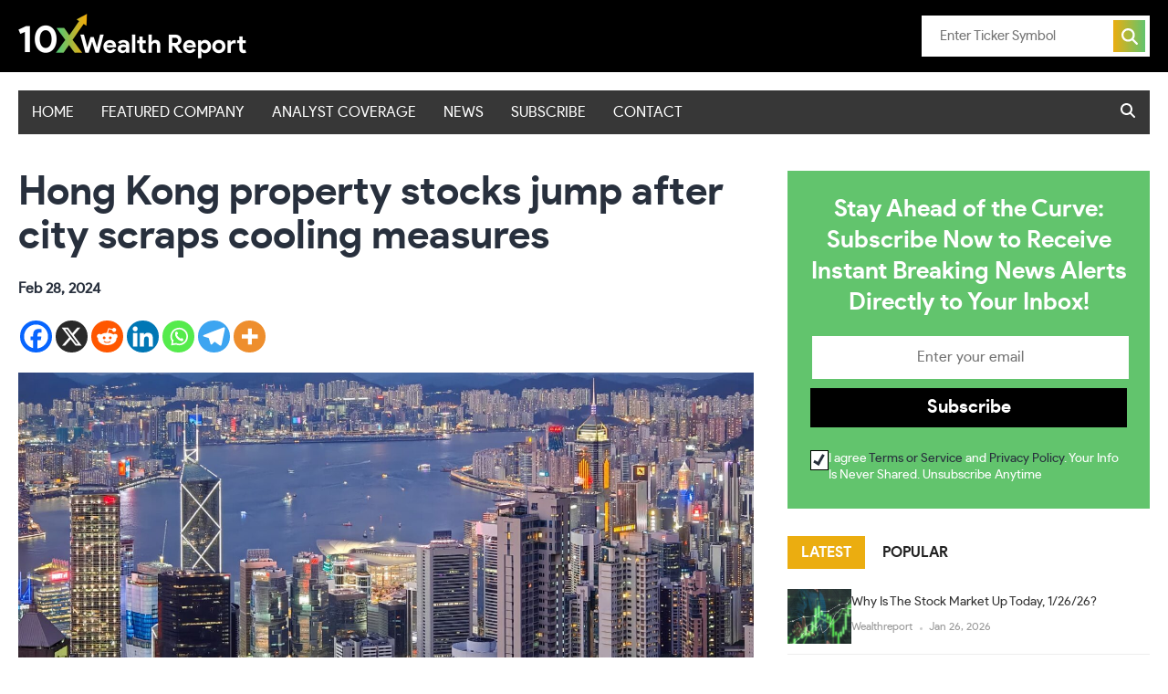

--- FILE ---
content_type: text/html; charset=UTF-8
request_url: https://10xwealthreport.com/hong-kong-property-stocks-jump-after-city-scraps-cooling-measures/
body_size: 27291
content:
<!doctype html>
<html lang="en-US" >

<head>
    <meta charset="UTF-8" />
    <meta name="viewport" content="width=device-width, initial-scale=1" />


    <link rel="apple-touch-icon" sizes="180x180"
        href="https://10xwealthreport.com/wp-content/themes/wealthreport/assets/images/favicon/apple-touch-icon.png">
    <link rel="icon" type="image/png" sizes="32x32"
        href="https://10xwealthreport.com/wp-content/themes/wealthreport/assets/images/favicon/favicon-32x32.png">
    <link rel="icon" type="image/png" sizes="16x16"
        href="https://10xwealthreport.com/wp-content/themes/wealthreport/assets/images/favicon/favicon-16x16.png">
    <link rel="manifest" href="https://10xwealthreport.com/wp-content/themes/wealthreport/assets/images/favicon/site.webmanifest">
    <link rel="mask-icon" href="https://10xwealthreport.com/wp-content/themes/wealthreport/assets/images/favicon/safari-pinned-tab.svg"
        color="#5bbad5">
    <link rel="shortcut icon" href="https://10xwealthreport.com/wp-content/themes/wealthreport/assets/images/favicon/favicon.ico">
    <meta name="msapplication-TileColor" content="#da532c">
    <meta name="msapplication-config"
        content="https://10xwealthreport.com/wp-content/themes/wealthreport/assets/images/favicon/browserconfig.xml">
    <meta name="theme-color" content="#ffffff">


    <title>Hong Kong property stocks jump after city scraps cooling measures &#8211; 10x Wealth Report</title>
<meta name='robots' content='max-image-preview:large' />
<link rel="alternate" type="application/rss+xml" title="10x Wealth Report &raquo; Feed" href="https://10xwealthreport.com/feed/" />
<link rel="alternate" type="application/rss+xml" title="10x Wealth Report &raquo; Comments Feed" href="https://10xwealthreport.com/comments/feed/" />
<link rel="alternate" type="application/rss+xml" title="10x Wealth Report &raquo; Hong Kong property stocks jump after city scraps cooling measures Comments Feed" href="https://10xwealthreport.com/hong-kong-property-stocks-jump-after-city-scraps-cooling-measures/feed/" />
<link rel="alternate" title="oEmbed (JSON)" type="application/json+oembed" href="https://10xwealthreport.com/wp-json/oembed/1.0/embed?url=https%3A%2F%2F10xwealthreport.com%2Fhong-kong-property-stocks-jump-after-city-scraps-cooling-measures%2F" />
<link rel="alternate" title="oEmbed (XML)" type="text/xml+oembed" href="https://10xwealthreport.com/wp-json/oembed/1.0/embed?url=https%3A%2F%2F10xwealthreport.com%2Fhong-kong-property-stocks-jump-after-city-scraps-cooling-measures%2F&#038;format=xml" />
<style type="text/css">
.archive #nav-above,
					.archive #nav-below,
					.search #nav-above,
					.search #nav-below,
					.blog #nav-below, 
					.blog #nav-above, 
					.navigation.paging-navigation, 
					.navigation.pagination,
					.pagination.paging-pagination, 
					.pagination.pagination, 
					.pagination.loop-pagination, 
					.bicubic-nav-link, 
					#page-nav, 
					.camp-paging, 
					#reposter_nav-pages, 
					.unity-post-pagination, 
					.wordpost_content .nav_post_link { 
						display: none !important; 
					}
					.single-gallery .pagination.gllrpr_pagination {
						display: block !important; 
					}</style>
		
	<style id='wp-img-auto-sizes-contain-inline-css'>
img:is([sizes=auto i],[sizes^="auto," i]){contain-intrinsic-size:3000px 1500px}
/*# sourceURL=wp-img-auto-sizes-contain-inline-css */
</style>
<style id='wp-emoji-styles-inline-css'>

	img.wp-smiley, img.emoji {
		display: inline !important;
		border: none !important;
		box-shadow: none !important;
		height: 1em !important;
		width: 1em !important;
		margin: 0 0.07em !important;
		vertical-align: -0.1em !important;
		background: none !important;
		padding: 0 !important;
	}
/*# sourceURL=wp-emoji-styles-inline-css */
</style>
<style id='wp-block-library-inline-css'>
:root{--wp-block-synced-color:#7a00df;--wp-block-synced-color--rgb:122,0,223;--wp-bound-block-color:var(--wp-block-synced-color);--wp-editor-canvas-background:#ddd;--wp-admin-theme-color:#007cba;--wp-admin-theme-color--rgb:0,124,186;--wp-admin-theme-color-darker-10:#006ba1;--wp-admin-theme-color-darker-10--rgb:0,107,160.5;--wp-admin-theme-color-darker-20:#005a87;--wp-admin-theme-color-darker-20--rgb:0,90,135;--wp-admin-border-width-focus:2px}@media (min-resolution:192dpi){:root{--wp-admin-border-width-focus:1.5px}}.wp-element-button{cursor:pointer}:root .has-very-light-gray-background-color{background-color:#eee}:root .has-very-dark-gray-background-color{background-color:#313131}:root .has-very-light-gray-color{color:#eee}:root .has-very-dark-gray-color{color:#313131}:root .has-vivid-green-cyan-to-vivid-cyan-blue-gradient-background{background:linear-gradient(135deg,#00d084,#0693e3)}:root .has-purple-crush-gradient-background{background:linear-gradient(135deg,#34e2e4,#4721fb 50%,#ab1dfe)}:root .has-hazy-dawn-gradient-background{background:linear-gradient(135deg,#faaca8,#dad0ec)}:root .has-subdued-olive-gradient-background{background:linear-gradient(135deg,#fafae1,#67a671)}:root .has-atomic-cream-gradient-background{background:linear-gradient(135deg,#fdd79a,#004a59)}:root .has-nightshade-gradient-background{background:linear-gradient(135deg,#330968,#31cdcf)}:root .has-midnight-gradient-background{background:linear-gradient(135deg,#020381,#2874fc)}:root{--wp--preset--font-size--normal:16px;--wp--preset--font-size--huge:42px}.has-regular-font-size{font-size:1em}.has-larger-font-size{font-size:2.625em}.has-normal-font-size{font-size:var(--wp--preset--font-size--normal)}.has-huge-font-size{font-size:var(--wp--preset--font-size--huge)}.has-text-align-center{text-align:center}.has-text-align-left{text-align:left}.has-text-align-right{text-align:right}.has-fit-text{white-space:nowrap!important}#end-resizable-editor-section{display:none}.aligncenter{clear:both}.items-justified-left{justify-content:flex-start}.items-justified-center{justify-content:center}.items-justified-right{justify-content:flex-end}.items-justified-space-between{justify-content:space-between}.screen-reader-text{border:0;clip-path:inset(50%);height:1px;margin:-1px;overflow:hidden;padding:0;position:absolute;width:1px;word-wrap:normal!important}.screen-reader-text:focus{background-color:#ddd;clip-path:none;color:#444;display:block;font-size:1em;height:auto;left:5px;line-height:normal;padding:15px 23px 14px;text-decoration:none;top:5px;width:auto;z-index:100000}html :where(.has-border-color){border-style:solid}html :where([style*=border-top-color]){border-top-style:solid}html :where([style*=border-right-color]){border-right-style:solid}html :where([style*=border-bottom-color]){border-bottom-style:solid}html :where([style*=border-left-color]){border-left-style:solid}html :where([style*=border-width]){border-style:solid}html :where([style*=border-top-width]){border-top-style:solid}html :where([style*=border-right-width]){border-right-style:solid}html :where([style*=border-bottom-width]){border-bottom-style:solid}html :where([style*=border-left-width]){border-left-style:solid}html :where(img[class*=wp-image-]){height:auto;max-width:100%}:where(figure){margin:0 0 1em}html :where(.is-position-sticky){--wp-admin--admin-bar--position-offset:var(--wp-admin--admin-bar--height,0px)}@media screen and (max-width:600px){html :where(.is-position-sticky){--wp-admin--admin-bar--position-offset:0px}}

/*# sourceURL=wp-block-library-inline-css */
</style><style id='global-styles-inline-css'>
:root{--wp--preset--aspect-ratio--square: 1;--wp--preset--aspect-ratio--4-3: 4/3;--wp--preset--aspect-ratio--3-4: 3/4;--wp--preset--aspect-ratio--3-2: 3/2;--wp--preset--aspect-ratio--2-3: 2/3;--wp--preset--aspect-ratio--16-9: 16/9;--wp--preset--aspect-ratio--9-16: 9/16;--wp--preset--color--black: #000000;--wp--preset--color--cyan-bluish-gray: #abb8c3;--wp--preset--color--white: #FFFFFF;--wp--preset--color--pale-pink: #f78da7;--wp--preset--color--vivid-red: #cf2e2e;--wp--preset--color--luminous-vivid-orange: #ff6900;--wp--preset--color--luminous-vivid-amber: #fcb900;--wp--preset--color--light-green-cyan: #7bdcb5;--wp--preset--color--vivid-green-cyan: #00d084;--wp--preset--color--pale-cyan-blue: #8ed1fc;--wp--preset--color--vivid-cyan-blue: #0693e3;--wp--preset--color--vivid-purple: #9b51e0;--wp--preset--color--dark-gray: #28303D;--wp--preset--color--gray: #39414D;--wp--preset--color--green: #D1E4DD;--wp--preset--color--blue: #D1DFE4;--wp--preset--color--purple: #D1D1E4;--wp--preset--color--red: #E4D1D1;--wp--preset--color--orange: #E4DAD1;--wp--preset--color--yellow: #EEEADD;--wp--preset--gradient--vivid-cyan-blue-to-vivid-purple: linear-gradient(135deg,rgb(6,147,227) 0%,rgb(155,81,224) 100%);--wp--preset--gradient--light-green-cyan-to-vivid-green-cyan: linear-gradient(135deg,rgb(122,220,180) 0%,rgb(0,208,130) 100%);--wp--preset--gradient--luminous-vivid-amber-to-luminous-vivid-orange: linear-gradient(135deg,rgb(252,185,0) 0%,rgb(255,105,0) 100%);--wp--preset--gradient--luminous-vivid-orange-to-vivid-red: linear-gradient(135deg,rgb(255,105,0) 0%,rgb(207,46,46) 100%);--wp--preset--gradient--very-light-gray-to-cyan-bluish-gray: linear-gradient(135deg,rgb(238,238,238) 0%,rgb(169,184,195) 100%);--wp--preset--gradient--cool-to-warm-spectrum: linear-gradient(135deg,rgb(74,234,220) 0%,rgb(151,120,209) 20%,rgb(207,42,186) 40%,rgb(238,44,130) 60%,rgb(251,105,98) 80%,rgb(254,248,76) 100%);--wp--preset--gradient--blush-light-purple: linear-gradient(135deg,rgb(255,206,236) 0%,rgb(152,150,240) 100%);--wp--preset--gradient--blush-bordeaux: linear-gradient(135deg,rgb(254,205,165) 0%,rgb(254,45,45) 50%,rgb(107,0,62) 100%);--wp--preset--gradient--luminous-dusk: linear-gradient(135deg,rgb(255,203,112) 0%,rgb(199,81,192) 50%,rgb(65,88,208) 100%);--wp--preset--gradient--pale-ocean: linear-gradient(135deg,rgb(255,245,203) 0%,rgb(182,227,212) 50%,rgb(51,167,181) 100%);--wp--preset--gradient--electric-grass: linear-gradient(135deg,rgb(202,248,128) 0%,rgb(113,206,126) 100%);--wp--preset--gradient--midnight: linear-gradient(135deg,rgb(2,3,129) 0%,rgb(40,116,252) 100%);--wp--preset--gradient--purple-to-yellow: linear-gradient(160deg, #D1D1E4 0%, #EEEADD 100%);--wp--preset--gradient--yellow-to-purple: linear-gradient(160deg, #EEEADD 0%, #D1D1E4 100%);--wp--preset--gradient--green-to-yellow: linear-gradient(160deg, #D1E4DD 0%, #EEEADD 100%);--wp--preset--gradient--yellow-to-green: linear-gradient(160deg, #EEEADD 0%, #D1E4DD 100%);--wp--preset--gradient--red-to-yellow: linear-gradient(160deg, #E4D1D1 0%, #EEEADD 100%);--wp--preset--gradient--yellow-to-red: linear-gradient(160deg, #EEEADD 0%, #E4D1D1 100%);--wp--preset--gradient--purple-to-red: linear-gradient(160deg, #D1D1E4 0%, #E4D1D1 100%);--wp--preset--gradient--red-to-purple: linear-gradient(160deg, #E4D1D1 0%, #D1D1E4 100%);--wp--preset--font-size--small: 18px;--wp--preset--font-size--medium: 20px;--wp--preset--font-size--large: 24px;--wp--preset--font-size--x-large: 42px;--wp--preset--font-size--extra-small: 16px;--wp--preset--font-size--normal: 20px;--wp--preset--font-size--extra-large: 40px;--wp--preset--font-size--huge: 96px;--wp--preset--font-size--gigantic: 144px;--wp--preset--spacing--20: 0.44rem;--wp--preset--spacing--30: 0.67rem;--wp--preset--spacing--40: 1rem;--wp--preset--spacing--50: 1.5rem;--wp--preset--spacing--60: 2.25rem;--wp--preset--spacing--70: 3.38rem;--wp--preset--spacing--80: 5.06rem;--wp--preset--shadow--natural: 6px 6px 9px rgba(0, 0, 0, 0.2);--wp--preset--shadow--deep: 12px 12px 50px rgba(0, 0, 0, 0.4);--wp--preset--shadow--sharp: 6px 6px 0px rgba(0, 0, 0, 0.2);--wp--preset--shadow--outlined: 6px 6px 0px -3px rgb(255, 255, 255), 6px 6px rgb(0, 0, 0);--wp--preset--shadow--crisp: 6px 6px 0px rgb(0, 0, 0);}:where(.is-layout-flex){gap: 0.5em;}:where(.is-layout-grid){gap: 0.5em;}body .is-layout-flex{display: flex;}.is-layout-flex{flex-wrap: wrap;align-items: center;}.is-layout-flex > :is(*, div){margin: 0;}body .is-layout-grid{display: grid;}.is-layout-grid > :is(*, div){margin: 0;}:where(.wp-block-columns.is-layout-flex){gap: 2em;}:where(.wp-block-columns.is-layout-grid){gap: 2em;}:where(.wp-block-post-template.is-layout-flex){gap: 1.25em;}:where(.wp-block-post-template.is-layout-grid){gap: 1.25em;}.has-black-color{color: var(--wp--preset--color--black) !important;}.has-cyan-bluish-gray-color{color: var(--wp--preset--color--cyan-bluish-gray) !important;}.has-white-color{color: var(--wp--preset--color--white) !important;}.has-pale-pink-color{color: var(--wp--preset--color--pale-pink) !important;}.has-vivid-red-color{color: var(--wp--preset--color--vivid-red) !important;}.has-luminous-vivid-orange-color{color: var(--wp--preset--color--luminous-vivid-orange) !important;}.has-luminous-vivid-amber-color{color: var(--wp--preset--color--luminous-vivid-amber) !important;}.has-light-green-cyan-color{color: var(--wp--preset--color--light-green-cyan) !important;}.has-vivid-green-cyan-color{color: var(--wp--preset--color--vivid-green-cyan) !important;}.has-pale-cyan-blue-color{color: var(--wp--preset--color--pale-cyan-blue) !important;}.has-vivid-cyan-blue-color{color: var(--wp--preset--color--vivid-cyan-blue) !important;}.has-vivid-purple-color{color: var(--wp--preset--color--vivid-purple) !important;}.has-black-background-color{background-color: var(--wp--preset--color--black) !important;}.has-cyan-bluish-gray-background-color{background-color: var(--wp--preset--color--cyan-bluish-gray) !important;}.has-white-background-color{background-color: var(--wp--preset--color--white) !important;}.has-pale-pink-background-color{background-color: var(--wp--preset--color--pale-pink) !important;}.has-vivid-red-background-color{background-color: var(--wp--preset--color--vivid-red) !important;}.has-luminous-vivid-orange-background-color{background-color: var(--wp--preset--color--luminous-vivid-orange) !important;}.has-luminous-vivid-amber-background-color{background-color: var(--wp--preset--color--luminous-vivid-amber) !important;}.has-light-green-cyan-background-color{background-color: var(--wp--preset--color--light-green-cyan) !important;}.has-vivid-green-cyan-background-color{background-color: var(--wp--preset--color--vivid-green-cyan) !important;}.has-pale-cyan-blue-background-color{background-color: var(--wp--preset--color--pale-cyan-blue) !important;}.has-vivid-cyan-blue-background-color{background-color: var(--wp--preset--color--vivid-cyan-blue) !important;}.has-vivid-purple-background-color{background-color: var(--wp--preset--color--vivid-purple) !important;}.has-black-border-color{border-color: var(--wp--preset--color--black) !important;}.has-cyan-bluish-gray-border-color{border-color: var(--wp--preset--color--cyan-bluish-gray) !important;}.has-white-border-color{border-color: var(--wp--preset--color--white) !important;}.has-pale-pink-border-color{border-color: var(--wp--preset--color--pale-pink) !important;}.has-vivid-red-border-color{border-color: var(--wp--preset--color--vivid-red) !important;}.has-luminous-vivid-orange-border-color{border-color: var(--wp--preset--color--luminous-vivid-orange) !important;}.has-luminous-vivid-amber-border-color{border-color: var(--wp--preset--color--luminous-vivid-amber) !important;}.has-light-green-cyan-border-color{border-color: var(--wp--preset--color--light-green-cyan) !important;}.has-vivid-green-cyan-border-color{border-color: var(--wp--preset--color--vivid-green-cyan) !important;}.has-pale-cyan-blue-border-color{border-color: var(--wp--preset--color--pale-cyan-blue) !important;}.has-vivid-cyan-blue-border-color{border-color: var(--wp--preset--color--vivid-cyan-blue) !important;}.has-vivid-purple-border-color{border-color: var(--wp--preset--color--vivid-purple) !important;}.has-vivid-cyan-blue-to-vivid-purple-gradient-background{background: var(--wp--preset--gradient--vivid-cyan-blue-to-vivid-purple) !important;}.has-light-green-cyan-to-vivid-green-cyan-gradient-background{background: var(--wp--preset--gradient--light-green-cyan-to-vivid-green-cyan) !important;}.has-luminous-vivid-amber-to-luminous-vivid-orange-gradient-background{background: var(--wp--preset--gradient--luminous-vivid-amber-to-luminous-vivid-orange) !important;}.has-luminous-vivid-orange-to-vivid-red-gradient-background{background: var(--wp--preset--gradient--luminous-vivid-orange-to-vivid-red) !important;}.has-very-light-gray-to-cyan-bluish-gray-gradient-background{background: var(--wp--preset--gradient--very-light-gray-to-cyan-bluish-gray) !important;}.has-cool-to-warm-spectrum-gradient-background{background: var(--wp--preset--gradient--cool-to-warm-spectrum) !important;}.has-blush-light-purple-gradient-background{background: var(--wp--preset--gradient--blush-light-purple) !important;}.has-blush-bordeaux-gradient-background{background: var(--wp--preset--gradient--blush-bordeaux) !important;}.has-luminous-dusk-gradient-background{background: var(--wp--preset--gradient--luminous-dusk) !important;}.has-pale-ocean-gradient-background{background: var(--wp--preset--gradient--pale-ocean) !important;}.has-electric-grass-gradient-background{background: var(--wp--preset--gradient--electric-grass) !important;}.has-midnight-gradient-background{background: var(--wp--preset--gradient--midnight) !important;}.has-small-font-size{font-size: var(--wp--preset--font-size--small) !important;}.has-medium-font-size{font-size: var(--wp--preset--font-size--medium) !important;}.has-large-font-size{font-size: var(--wp--preset--font-size--large) !important;}.has-x-large-font-size{font-size: var(--wp--preset--font-size--x-large) !important;}
/*# sourceURL=global-styles-inline-css */
</style>

<style id='classic-theme-styles-inline-css'>
/*! This file is auto-generated */
.wp-block-button__link{color:#fff;background-color:#32373c;border-radius:9999px;box-shadow:none;text-decoration:none;padding:calc(.667em + 2px) calc(1.333em + 2px);font-size:1.125em}.wp-block-file__button{background:#32373c;color:#fff;text-decoration:none}
/*# sourceURL=/wp-includes/css/classic-themes.min.css */
</style>
<link rel='stylesheet' id='contact-form-7-css' href='https://10xwealthreport.com/wp-content/plugins/contact-form-7/includes/css/styles.css?ver=5.9.3' media='all' />
<link rel='stylesheet' id='coderevolution-front-css-css' href='https://10xwealthreport.com/wp-content/plugins/rss-feed-post-generator-echo/styles/coderevolution-front.css?ver=6.9' media='all' />
<link rel='stylesheet' id='echo-thumbnail-css-css' href='https://10xwealthreport.com/wp-content/plugins/rss-feed-post-generator-echo/styles/echo-thumbnail.css?ver=6.9' media='all' />
<link rel='stylesheet' id='twenty-twenty-one-style-css' href='https://10xwealthreport.com/wp-content/themes/wealthreport/style.css?ver=1.8' media='all' />
<link rel='stylesheet' id='twenty-twenty-one-print-style-css' href='https://10xwealthreport.com/wp-content/themes/wealthreport/assets/css/print.css?ver=1.8' media='print' />
<link rel='stylesheet' id='heateor_sss_frontend_css-css' href='https://10xwealthreport.com/wp-content/plugins/sassy-social-share/public/css/sassy-social-share-public.css?ver=3.3.60' media='all' />
<style id='heateor_sss_frontend_css-inline-css'>
.heateor_sss_button_instagram span.heateor_sss_svg,a.heateor_sss_instagram span.heateor_sss_svg{background:radial-gradient(circle at 30% 107%,#fdf497 0,#fdf497 5%,#fd5949 45%,#d6249f 60%,#285aeb 90%)}.heateor_sss_horizontal_sharing .heateor_sss_svg,.heateor_sss_standard_follow_icons_container .heateor_sss_svg{color:#fff;border-width:0px;border-style:solid;border-color:transparent}.heateor_sss_horizontal_sharing .heateorSssTCBackground{color:#666}.heateor_sss_horizontal_sharing span.heateor_sss_svg:hover,.heateor_sss_standard_follow_icons_container span.heateor_sss_svg:hover{border-color:transparent;}.heateor_sss_vertical_sharing span.heateor_sss_svg,.heateor_sss_floating_follow_icons_container span.heateor_sss_svg{color:#fff;border-width:0px;border-style:solid;border-color:transparent;}.heateor_sss_vertical_sharing .heateorSssTCBackground{color:#666;}.heateor_sss_vertical_sharing span.heateor_sss_svg:hover,.heateor_sss_floating_follow_icons_container span.heateor_sss_svg:hover{border-color:transparent;}@media screen and (max-width:783px) {.heateor_sss_vertical_sharing{display:none!important}}
/*# sourceURL=heateor_sss_frontend_css-inline-css */
</style>
<link rel='stylesheet' id='wp-paginate-css' href='https://10xwealthreport.com/wp-content/plugins/wp-paginate/css/wp-paginate.css?ver=2.2.1' media='screen' />
<script src="https://10xwealthreport.com/wp-includes/js/jquery/jquery.min.js?ver=3.7.1" id="jquery-core-js"></script>
<script src="https://10xwealthreport.com/wp-includes/js/jquery/jquery-migrate.min.js?ver=3.4.1" id="jquery-migrate-js"></script>
<link rel="https://api.w.org/" href="https://10xwealthreport.com/wp-json/" /><link rel="alternate" title="JSON" type="application/json" href="https://10xwealthreport.com/wp-json/wp/v2/posts/6478" /><link rel="EditURI" type="application/rsd+xml" title="RSD" href="https://10xwealthreport.com/xmlrpc.php?rsd" />
<meta name="generator" content="WordPress 6.9" />
<link rel="canonical" href="https://10xwealthreport.com/hong-kong-property-stocks-jump-after-city-scraps-cooling-measures/" />
<link rel='shortlink' href='https://10xwealthreport.com/?p=6478' />
<link rel="pingback" href="https://10xwealthreport.com/xmlrpc.php">    <link href="https://10xwealthreport.com/wp-content/themes/wealthreport/assets/css/custom.css?v=1.48" rel="stylesheet">
    <link href="https://10xwealthreport.com/wp-content/themes/wealthreport/assets/css/responsive.css?v=1.38" rel="stylesheet">
    <!-- Google tag (gtag.js) -->
    <script async src="https://www.googletagmanager.com/gtag/js?id=G-R0Z6BXBLR2"></script>
    <script>
    window.dataLayer = window.dataLayer || [];

    function gtag() {
        dataLayer.push(arguments);
    }
    gtag('js', new Date());

    gtag('config', 'G-R0Z6BXBLR2');
    </script>
</head>

<body class="wp-singular post-template-default single single-post postid-6478 single-format-standard wp-embed-responsive wp-theme-wealthreport is-light-theme no-js singular has-main-navigation no-widgets">
        <div id="page" class="site">
        <a class="skip-link screen-reader-text" href="#content">
            Skip to content        </a>

                <header>
            <div class="container">
                <div class="logo"><a href="https://10xwealthreport.com"><img
                            src="https://10xwealthreport.com/wp-content/themes/wealthreport/assets/images/logo.png" alt="Stocks News"> </a>
                </div>
                
                                <div class="header-form">

                    <form onsubmit="javascript: return graph_valid();" method="get"
                        action="https://10xwealthreport.com//alerts" id="search_form">

                        <input type="text" class="search-symbol"
                           
                             placeholder="Enter Ticker Symbol"
                            id="symbol" name="symbol">


							<span id="searcherror" style="display: none; color: red;">Enter Ticker Symbol</span>
                        <button type="submit" class="submit-symbol" onclick="checkEmpty('search_form','symbol',false,'searcherror')"><svg xmlns="http://www.w3.org/2000/svg"
                                viewBox="0 0 512 512">
								
                                <path
                                    d="M416 208c0 45.9-14.9 88.3-40 122.7L502.6 457.4c12.5 12.5 12.5 32.8 0 45.3s-32.8 12.5-45.3 0L330.7 376c-34.4 25.2-76.8 40-122.7 40C93.1 416 0 322.9 0 208S93.1 0 208 0S416 93.1 416 208zM208 352a144 144 0 1 0 0-288 144 144 0 1 0 0 288z" />
                            </svg>
                        </button>


                    </form>
                </div>
            </div>
        </header>
        

        <div id="content" class="site-content">
            <div id="primary" class="content-area">
                <main id="main" class="site-main">
<div class="xwr-navigation inner-header padb40 magb0">
        <div class="container">
            <div class="xwr-navigation-inner">
                <nav id="site-navigation" class="primary-navigation"
                    aria-label="Primary menu">
                    <div class="menu-button-container">
                        <button id="primary-mobile-menu" class="button" aria-controls="primary-menu-list"
                            aria-expanded="false">
                            <span class="dropdown-icon open">
                                Menu                                <svg class="svg-icon" width="24" height="24" aria-hidden="true" role="img" focusable="false" viewBox="0 0 24 24" fill="none" xmlns="http://www.w3.org/2000/svg"><path fill-rule="evenodd" clip-rule="evenodd" d="M4.5 6H19.5V7.5H4.5V6ZM4.5 12H19.5V13.5H4.5V12ZM19.5 18H4.5V19.5H19.5V18Z" fill="currentColor"/></svg>                            </span>
                            <span class="dropdown-icon close">
                                Close                                <svg class="svg-icon" width="24" height="24" aria-hidden="true" role="img" focusable="false" viewBox="0 0 24 24" fill="none" xmlns="http://www.w3.org/2000/svg"><path fill-rule="evenodd" clip-rule="evenodd" d="M12 10.9394L5.53033 4.46973L4.46967 5.53039L10.9393 12.0001L4.46967 18.4697L5.53033 19.5304L12 13.0607L18.4697 19.5304L19.5303 18.4697L13.0607 12.0001L19.5303 5.53039L18.4697 4.46973L12 10.9394Z" fill="currentColor"/></svg>                            </span>
                        </button><!-- #primary-mobile-menu -->
                    </div><!-- .menu-button-container -->
                    <div class="primary-menu-container"><ul id="primary-menu-list" class="menu-wrapper"><li id="menu-item-211" class="menu-item menu-item-type-post_type menu-item-object-page menu-item-home menu-item-211"><a href="https://10xwealthreport.com/">Home</a></li>
<li id="menu-item-198" class="menu-item menu-item-type-taxonomy menu-item-object-category menu-item-198"><a href="https://10xwealthreport.com/category/featured-company/">FEATURED COMPANY</a></li>
<li id="menu-item-201" class="menu-item menu-item-type-taxonomy menu-item-object-category menu-item-201"><a href="https://10xwealthreport.com/category/analyst-coverage/">ANALYST COVERAGE</a></li>
<li id="menu-item-200" class="menu-item menu-item-type-taxonomy menu-item-object-category current-post-ancestor current-menu-parent current-post-parent menu-item-200"><a href="https://10xwealthreport.com/category/news/">NEWS</a></li>
<li id="menu-item-213" class="menu-item menu-item-type-post_type menu-item-object-page menu-item-213"><a href="https://10xwealthreport.com/subscribe/">SUBSCRIBE</a></li>
<li id="menu-item-212" class="menu-item menu-item-type-post_type menu-item-object-page menu-item-212"><a href="https://10xwealthreport.com/contact/">CONTACT</a></li>
</ul></div>                </nav><!-- #site-navigation -->

                <div class="xwr-search-block search-icon">
                    <div class="xwr-search-icon search-icon-inner">
                        <span><svg xmlns="http://www.w3.org/2000/svg" viewBox="0 0 512 512">
                                <path
                                    d="M416 208c0 45.9-14.9 88.3-40 122.7L502.6 457.4c12.5 12.5 12.5 32.8 0 45.3s-32.8 12.5-45.3 0L330.7 376c-34.4 25.2-76.8 40-122.7 40C93.1 416 0 322.9 0 208S93.1 0 208 0S416 93.1 416 208zM208 352a144 144 0 1 0 0-288 144 144 0 1 0 0 288z" />
                            </svg></span>
                    </div>
                    <div class="search-box">
                        <form role="search"  method="get" class="search-form" action="https://10xwealthreport.com/">
	<label for="search-form-1">Search&hellip;</label>
	<input type="search" id="search-form-1" class="search-field" value="" name="s" />
	<input type="submit" class="search-submit" value="Search" />
</form>
                    </div>
                </div>
            </div>
        </div>
    </div>
<div class="container">
    <div class="d-grid">
        <div class="xer-article-left">
            <article id="post-6478" class="post-6478 post type-post status-publish format-standard has-post-thumbnail hentry category-news entry">

                <header class="entry-header alignwide">
                    <h1 class="entry-title">Hong Kong property stocks jump after city scraps cooling measures</h1>                    <div class="date"><span class="day"><strong>
                                Feb 28, 2024                            </strong></span></div>
                    <div class="social-share">
                        <div class="heateor_sss_sharing_container heateor_sss_horizontal_sharing" data-heateor-ss-offset="0" data-heateor-sss-href='https://10xwealthreport.com/hong-kong-property-stocks-jump-after-city-scraps-cooling-measures/'><div class="heateor_sss_sharing_ul"><a aria-label="Facebook" class="heateor_sss_facebook" href="https://www.facebook.com/sharer/sharer.php?u=https%3A%2F%2F10xwealthreport.com%2Fhong-kong-property-stocks-jump-after-city-scraps-cooling-measures%2F" title="Facebook" rel="nofollow noopener" target="_blank" style="font-size:32px!important;box-shadow:none;display:inline-block;vertical-align:middle"><span class="heateor_sss_svg" style="background-color:#0765FE;width:35px;height:35px;border-radius:999px;display:inline-block;opacity:1;float:left;font-size:32px;box-shadow:none;display:inline-block;font-size:16px;padding:0 4px;vertical-align:middle;background-repeat:repeat;overflow:hidden;padding:0;cursor:pointer;box-sizing:content-box"><svg style="display:block;border-radius:999px;" focusable="false" aria-hidden="true" xmlns="http://www.w3.org/2000/svg" width="100%" height="100%" viewBox="0 0 32 32"><path fill="#fff" d="M28 16c0-6.627-5.373-12-12-12S4 9.373 4 16c0 5.628 3.875 10.35 9.101 11.647v-7.98h-2.474V16H13.1v-1.58c0-4.085 1.849-5.978 5.859-5.978.76 0 2.072.15 2.608.298v3.325c-.283-.03-.775-.045-1.386-.045-1.967 0-2.728.745-2.728 2.683V16h3.92l-.673 3.667h-3.247v8.245C23.395 27.195 28 22.135 28 16Z"></path></svg></span></a><a aria-label="X" class="heateor_sss_button_x" href="https://twitter.com/intent/tweet?text=Hong%20Kong%20property%20stocks%20jump%20after%20city%20scraps%20cooling%20measures&url=https%3A%2F%2F10xwealthreport.com%2Fhong-kong-property-stocks-jump-after-city-scraps-cooling-measures%2F" title="X" rel="nofollow noopener" target="_blank" style="font-size:32px!important;box-shadow:none;display:inline-block;vertical-align:middle"><span class="heateor_sss_svg heateor_sss_s__default heateor_sss_s_x" style="background-color:#2a2a2a;width:35px;height:35px;border-radius:999px;display:inline-block;opacity:1;float:left;font-size:32px;box-shadow:none;display:inline-block;font-size:16px;padding:0 4px;vertical-align:middle;background-repeat:repeat;overflow:hidden;padding:0;cursor:pointer;box-sizing:content-box"><svg width="100%" height="100%" style="display:block;border-radius:999px;" focusable="false" aria-hidden="true" xmlns="http://www.w3.org/2000/svg" viewBox="0 0 32 32"><path fill="#fff" d="M21.751 7h3.067l-6.7 7.658L26 25.078h-6.172l-4.833-6.32-5.531 6.32h-3.07l7.167-8.19L6 7h6.328l4.37 5.777L21.75 7Zm-1.076 16.242h1.7L11.404 8.74H9.58l11.094 14.503Z"></path></svg></span></a><a aria-label="Reddit" class="heateor_sss_button_reddit" href="http://reddit.com/submit?url=https%3A%2F%2F10xwealthreport.com%2Fhong-kong-property-stocks-jump-after-city-scraps-cooling-measures%2F&title=Hong%20Kong%20property%20stocks%20jump%20after%20city%20scraps%20cooling%20measures" title="Reddit" rel="nofollow noopener" target="_blank" style="font-size:32px!important;box-shadow:none;display:inline-block;vertical-align:middle"><span class="heateor_sss_svg heateor_sss_s__default heateor_sss_s_reddit" style="background-color:#ff5700;width:35px;height:35px;border-radius:999px;display:inline-block;opacity:1;float:left;font-size:32px;box-shadow:none;display:inline-block;font-size:16px;padding:0 4px;vertical-align:middle;background-repeat:repeat;overflow:hidden;padding:0;cursor:pointer;box-sizing:content-box"><svg style="display:block;border-radius:999px;" focusable="false" aria-hidden="true" xmlns="http://www.w3.org/2000/svg" width="100%" height="100%" viewBox="-3.5 -3.5 39 39"><path d="M28.543 15.774a2.953 2.953 0 0 0-2.951-2.949 2.882 2.882 0 0 0-1.9.713 14.075 14.075 0 0 0-6.85-2.044l1.38-4.349 3.768.884a2.452 2.452 0 1 0 .24-1.176l-4.274-1a.6.6 0 0 0-.709.4l-1.659 5.224a14.314 14.314 0 0 0-7.316 2.029 2.908 2.908 0 0 0-1.872-.681 2.942 2.942 0 0 0-1.618 5.4 5.109 5.109 0 0 0-.062.765c0 4.158 5.037 7.541 11.229 7.541s11.22-3.383 11.22-7.541a5.2 5.2 0 0 0-.053-.706 2.963 2.963 0 0 0 1.427-2.51zm-18.008 1.88a1.753 1.753 0 0 1 1.73-1.74 1.73 1.73 0 0 1 1.709 1.74 1.709 1.709 0 0 1-1.709 1.711 1.733 1.733 0 0 1-1.73-1.711zm9.565 4.968a5.573 5.573 0 0 1-4.081 1.272h-.032a5.576 5.576 0 0 1-4.087-1.272.6.6 0 0 1 .844-.854 4.5 4.5 0 0 0 3.238.927h.032a4.5 4.5 0 0 0 3.237-.927.6.6 0 1 1 .844.854zm-.331-3.256a1.726 1.726 0 1 1 1.709-1.712 1.717 1.717 0 0 1-1.712 1.712z" fill="#fff"/></svg></span></a><a aria-label="Linkedin" class="heateor_sss_button_linkedin" href="https://www.linkedin.com/sharing/share-offsite/?url=https%3A%2F%2F10xwealthreport.com%2Fhong-kong-property-stocks-jump-after-city-scraps-cooling-measures%2F" title="Linkedin" rel="nofollow noopener" target="_blank" style="font-size:32px!important;box-shadow:none;display:inline-block;vertical-align:middle"><span class="heateor_sss_svg heateor_sss_s__default heateor_sss_s_linkedin" style="background-color:#0077b5;width:35px;height:35px;border-radius:999px;display:inline-block;opacity:1;float:left;font-size:32px;box-shadow:none;display:inline-block;font-size:16px;padding:0 4px;vertical-align:middle;background-repeat:repeat;overflow:hidden;padding:0;cursor:pointer;box-sizing:content-box"><svg style="display:block;border-radius:999px;" focusable="false" aria-hidden="true" xmlns="http://www.w3.org/2000/svg" width="100%" height="100%" viewBox="0 0 32 32"><path d="M6.227 12.61h4.19v13.48h-4.19V12.61zm2.095-6.7a2.43 2.43 0 0 1 0 4.86c-1.344 0-2.428-1.09-2.428-2.43s1.084-2.43 2.428-2.43m4.72 6.7h4.02v1.84h.058c.56-1.058 1.927-2.176 3.965-2.176 4.238 0 5.02 2.792 5.02 6.42v7.395h-4.183v-6.56c0-1.564-.03-3.574-2.178-3.574-2.18 0-2.514 1.7-2.514 3.46v6.668h-4.187V12.61z" fill="#fff"></path></svg></span></a><a aria-label="Whatsapp" class="heateor_sss_whatsapp" href="https://api.whatsapp.com/send?text=Hong%20Kong%20property%20stocks%20jump%20after%20city%20scraps%20cooling%20measures https%3A%2F%2F10xwealthreport.com%2Fhong-kong-property-stocks-jump-after-city-scraps-cooling-measures%2F" title="Whatsapp" rel="nofollow noopener" target="_blank" style="font-size:32px!important;box-shadow:none;display:inline-block;vertical-align:middle"><span class="heateor_sss_svg" style="background-color:#55eb4c;width:35px;height:35px;border-radius:999px;display:inline-block;opacity:1;float:left;font-size:32px;box-shadow:none;display:inline-block;font-size:16px;padding:0 4px;vertical-align:middle;background-repeat:repeat;overflow:hidden;padding:0;cursor:pointer;box-sizing:content-box"><svg style="display:block;border-radius:999px;" focusable="false" aria-hidden="true" xmlns="http://www.w3.org/2000/svg" width="100%" height="100%" viewBox="-6 -5 40 40"><path class="heateor_sss_svg_stroke heateor_sss_no_fill" stroke="#fff" stroke-width="2" fill="none" d="M 11.579798566743314 24.396926207859085 A 10 10 0 1 0 6.808479557110079 20.73576436351046"></path><path d="M 7 19 l -1 6 l 6 -1" class="heateor_sss_no_fill heateor_sss_svg_stroke" stroke="#fff" stroke-width="2" fill="none"></path><path d="M 10 10 q -1 8 8 11 c 5 -1 0 -6 -1 -3 q -4 -3 -5 -5 c 4 -2 -1 -5 -1 -4" fill="#fff"></path></svg></span></a><a aria-label="Telegram" class="heateor_sss_button_telegram" href="https://telegram.me/share/url?url=https%3A%2F%2F10xwealthreport.com%2Fhong-kong-property-stocks-jump-after-city-scraps-cooling-measures%2F&text=Hong%20Kong%20property%20stocks%20jump%20after%20city%20scraps%20cooling%20measures" title="Telegram" rel="nofollow noopener" target="_blank" style="font-size:32px!important;box-shadow:none;display:inline-block;vertical-align:middle"><span class="heateor_sss_svg heateor_sss_s__default heateor_sss_s_telegram" style="background-color:#3da5f1;width:35px;height:35px;border-radius:999px;display:inline-block;opacity:1;float:left;font-size:32px;box-shadow:none;display:inline-block;font-size:16px;padding:0 4px;vertical-align:middle;background-repeat:repeat;overflow:hidden;padding:0;cursor:pointer;box-sizing:content-box"><svg style="display:block;border-radius:999px;" focusable="false" aria-hidden="true" xmlns="http://www.w3.org/2000/svg" width="100%" height="100%" viewBox="0 0 32 32"><path fill="#fff" d="M25.515 6.896L6.027 14.41c-1.33.534-1.322 1.276-.243 1.606l5 1.56 1.72 5.66c.226.625.115.873.77.873.506 0 .73-.235 1.012-.51l2.43-2.363 5.056 3.734c.93.514 1.602.25 1.834-.863l3.32-15.638c.338-1.363-.52-1.98-1.41-1.577z"></path></svg></span></a><a class="heateor_sss_more" title="More" rel="nofollow noopener" style="font-size: 32px!important;border:0;box-shadow:none;display:inline-block!important;font-size:16px;padding:0 4px;vertical-align: middle;display:inline;" href="https://10xwealthreport.com/hong-kong-property-stocks-jump-after-city-scraps-cooling-measures/" onclick="event.preventDefault()"><span class="heateor_sss_svg" style="background-color:#ee8e2d;width:35px;height:35px;border-radius:999px;display:inline-block!important;opacity:1;float:left;font-size:32px!important;box-shadow:none;display:inline-block;font-size:16px;padding:0 4px;vertical-align:middle;display:inline;background-repeat:repeat;overflow:hidden;padding:0;cursor:pointer;box-sizing:content-box;" onclick="heateorSssMoreSharingPopup(this, 'https://10xwealthreport.com/hong-kong-property-stocks-jump-after-city-scraps-cooling-measures/', 'Hong%20Kong%20property%20stocks%20jump%20after%20city%20scraps%20cooling%20measures', '' )"><svg xmlns="http://www.w3.org/2000/svg" xmlns:xlink="http://www.w3.org/1999/xlink" viewBox="-.3 0 32 32" version="1.1" width="100%" height="100%" style="display:block;border-radius:999px;" xml:space="preserve"><g><path fill="#fff" d="M18 14V8h-4v6H8v4h6v6h4v-6h6v-4h-6z" fill-rule="evenodd"></path></g></svg></span></a></div><div class="heateorSssClear"></div></div>                    </div>
                    
		
			<figure class="post-thumbnail">
				<img width="1568" height="882" src="https://10xwealthreport.com/wp-content/uploads/2024/02/6478-hong-kong-property-stocks-jump-after-city-scraps-cooling-measures-1568x882.jpeg" class="attachment-post-thumbnail size-post-thumbnail wp-post-image" alt="hong-kong-property-stocks-jump-after-city-scraps-cooling-measures" decoding="async" fetchpriority="high" srcset="https://10xwealthreport.com/wp-content/uploads/2024/02/6478-hong-kong-property-stocks-jump-after-city-scraps-cooling-measures-1568x882.jpeg 1568w, https://10xwealthreport.com/wp-content/uploads/2024/02/6478-hong-kong-property-stocks-jump-after-city-scraps-cooling-measures-300x169.jpeg 300w, https://10xwealthreport.com/wp-content/uploads/2024/02/6478-hong-kong-property-stocks-jump-after-city-scraps-cooling-measures-1024x576.jpeg 1024w, https://10xwealthreport.com/wp-content/uploads/2024/02/6478-hong-kong-property-stocks-jump-after-city-scraps-cooling-measures-768x432.jpeg 768w, https://10xwealthreport.com/wp-content/uploads/2024/02/6478-hong-kong-property-stocks-jump-after-city-scraps-cooling-measures-1536x864.jpeg 1536w, https://10xwealthreport.com/wp-content/uploads/2024/02/6478-hong-kong-property-stocks-jump-after-city-scraps-cooling-measures-260x146.jpeg 260w, https://10xwealthreport.com/wp-content/uploads/2024/02/6478-hong-kong-property-stocks-jump-after-city-scraps-cooling-measures.jpeg 1920w" sizes="(max-width: 1568px) 100vw, 1568px" style="width:100%;height:56.25%;max-width:1920px;" />							</figure><!-- .post-thumbnail -->

				                </header><!-- .entry-header -->

                <div class="entry-content">
                    <div data-analytics="RegularArticle-articleBody-5-2" data-module="ArticleBody" data-test="articleBody-2" id="RegularArticle-ArticleBody-5">
<div data-test="InlineImage" id="ArticleBody-InlineImage-107310412">
<div>
<div>
<p>An urban view of high-rise buildings at dusk as seen from Hong Kong&#8217;s Victoria Peak.</p>
<p>Nurphoto | Nurphoto | Getty Images</p>
</div>
</div>
</div>
<div>
<p>Stocks of Hong Kong developers rose after Financial Secretary Paul Chan scrapped property cooling measures in a bid to bolster the sector, which has been weighed down by high borrowing costs and weak economic sentiment.</p>
<p>In his budget speech on Wednesday, Chan announced that Hong Kong will withdraw all buy-side tightening measures for residential properties and waive stamp duties payable on the transfer of REIT units with immediate effect.</p>
<p>The Hang Seng Property index jumped 2.4% following the announcement, but has since slipped from session highs, while the broader <a href="https://www.cnbc.com/quotes/.HSI/">Hang Seng index</a> fell 1.47%. <span data-test="QuoteInBody" id="RegularArticle-QuoteInBody-2"><a href="http://www.cnbc.com/quotes/17-HK/">New World Development</a><span><span data-analytics-id="-WatchlistDropdown" id="-WatchlistDropdown"></span></span></span> shares jumped as much as over 8% before currently trading at 4%, and <span data-test="QuoteInBody" id="RegularArticle-QuoteInBody-3"><a href="http://www.cnbc.com/quotes/14-HK/">Hysan Development</a><span><span data-analytics-id="-WatchlistDropdown" id="-WatchlistDropdown"></span></span></span> added 0.3%. <span data-test="QuoteInBody" id="RegularArticle-QuoteInBody-4"><a href="http://www.cnbc.com/quotes/16-HK/">Sun Hung Kai Properties</a><span><span data-analytics-id="-WatchlistDropdown" id="-WatchlistDropdown"></span></span></span> and <span data-test="QuoteInBody" id="RegularArticle-QuoteInBody-5"><a href="http://www.cnbc.com/quotes/1113-HK/">CK Asset</a><span><span data-analytics-id="-WatchlistDropdown" id="-WatchlistDropdown"></span></span></span> rose 1.35% and 0.55% respectively, while <span data-test="QuoteInBody" id="RegularArticle-QuoteInBody-6"><a href="http://www.cnbc.com/quotes/12-HK/">Henderson Land Development</a><span><span data-analytics-id="-WatchlistDropdown" id="-WatchlistDropdown"></span></span></span> traded 3.83% higher.</p>
<p>Hong Kong&#8217;s housing prices, once the most expensive in the world, have plunged almost 20% since their peak in 2021 on the back of rising interest rates and dimmer market sentiment.</p>
</div>
<div aria-labelledby="Placeholder-ArticleBody-Video-107379419" role="region">
<div data-test="VideoPlaceHolder" data-vilynx-id="7000332827" id="Placeholder-ArticleBody-Video-107379419" role="button" tabindex="0">
<div data-test="InlineVideo" id="InlineVideo-0">
<div>
<p><img decoding="async" alt="Hong Kong budget: Real estate expert discusses the scrapping of property curbs" src="https://10xwealthreport.com/wp-content/uploads/2024/02/echo/107379420-17090984331709098431-33508257270-1080pnbcnews.jpg?v=1709098432&#038;w=750&#038;h=422&#038;vtcrop=y"></img><span></span><span></span></p>
</div>
</div>
</div>
</div>
<div>
<p>The sale and purchase agreements for all building units in 2023 fell 2.7% from a year ago, according to the <a href="https://www.news.gov.hk/eng/2024/01/20240104/20240104_154349_957.html" target="_blank" rel="noopener">city&#8217;s Land Registry</a>. Sales were also nearly 40% lower than 2021. The <a href="https://www.rvd.gov.hk/tc/publications/property_market_statistics.html" target="_blank" rel="noopener">government&#8217;s home price index</a> also declined for the ninth straight month in January, falling 1.57%.</p>
<p>&#8220;With these reductions in stamp duty, I think we&#8217;ll see certainly a fairly quick pickup and transaction volumes,&#8221; Peter Churchouse,<strong> </strong>managing director of Portwood Capital, a leading real estate investment company. &#8220;Then towards the back end of the year, we might start to see a little bit of a pickup in property prices.&#8221;</p>
<p>Up until recently, the city imposed a 7.5% stamp duty on non-permanent residents purchasing property as well as additional properties purchased by permanent residents. The rates for both levies were <a href="https://www.cnbc.com/2023/10/25/hong-kong-cuts-stamp-duty-in-a-boost-to-real-estate-markets.html">slashed from 15% in October</a>.</p>
<p>Churchouse added that this could &#8220;be a bit of a positive flip&#8221; for the wider Hong Kong stock market as it is highly correlated with the residential property market. Hong Kong&#8217;s stock markets have plunged around 40% from its highs a couple of years ago.</p>
<p>&#8220;We might see a little bit of light at the end of the stock market tunnel,&#8221; he said.</p>
<p>Chan also signaled more room to ease policies on property lending. Hong Kong&#8217;s Monetary Authority is set to make announcements later in the day.</p>
<p>Chan added he is expecting the economy to grow in a range of 2.5% to 3.5% this year.</p>
<p>Hong Kong&#8217;s government is also rolling out over 1 billion Hong Kong dollars ($127 million) to support its tourism industry.</p>
</div>
</div>
                </div><!-- .entry-content -->



            </article><!-- #post-6478 -->

        </div>
     
            <div class="xwr-featured-sidebar">
                <div class="xwr-f-sidebar">
                                 <div class="sign-up-form">
                        <h3>Stay Ahead of the Curve: Subscribe Now to Receive Instant Breaking News Alerts Directly to Your Inbox!</h3>
                        <form id="form1" action="https://app.getresponse.com/add_subscriber.html" accept-charset="utf-8" method="post">
                           <input type="text" class="input-text" placeholder="Enter your email" name="email" id= "subscribe_email">
            <input type="hidden" name="campaign_token" value="OyivL">

            <input type="hidden" name="thankyou_url" value="https://10xwealthreport.com/thank-you">
            <input type="hidden" name="start_day" value="0">
            <span id="emailerror" style="display: none; color: red;">Enter valid email address.</span>
            <input type="submit" class="input-submit"  onclick="checkEmpty('form1','subscribe_email',true,'emailerror')" value="Subscribe">
                            <div class="checkbox">
                                <div class="label">
                                    <input id="webcheckbox" type="checkbox" name="custom_webcheckbox" value="privacy policy" checked="">
                                </div>
                                <div class="label-content">
                                   <label for="webcheckbox">I agree <a target="_blank"
                        href="https://10xwealthreport.com/terms-of-use">Terms or Service</a> and
                    <a target="_blank" href="https://10xwealthreport.com/privacy-policy">Privacy Policy</a>. Your Info
                    Is Never Shared. Unsubscribe Anytime </label>
                                </div>
                            </div>
                        </form>
                    </div>

                    <div class="xwr-tabing padt30">
                        <ul class="tabs">
                            <li class="tab-link current" data-tab="tab-1">Latest</li>
                            <li class="tab-link" data-tab="tab-2">Popular</li>


                        </ul>

                        <div id="tab-1" class="tab-content current">
                            <ul class="list-news-popular ">
                                                                <li>
                                    <div class="li-left">
                                        <a href="https://10xwealthreport.com/why-is-the-stock-market-up-today-1-26-26/">
                                            <img width="750" height="406" src="https://10xwealthreport.com/wp-content/uploads/2026/01/166414-why-is-the-stock-market-up-today-1-26-26.jpg" class="attachment-post-thumbnail size-post-thumbnail wp-post-image" alt="why-is-the-stock-market-up-today,-1/26/26?" decoding="async" srcset="https://10xwealthreport.com/wp-content/uploads/2026/01/166414-why-is-the-stock-market-up-today-1-26-26.jpg 750w, https://10xwealthreport.com/wp-content/uploads/2026/01/166414-why-is-the-stock-market-up-today-1-26-26-300x162.jpg 300w, https://10xwealthreport.com/wp-content/uploads/2026/01/166414-why-is-the-stock-market-up-today-1-26-26-260x141.jpg 260w" sizes="(max-width: 750px) 100vw, 750px" style="width:100%;height:54.13%;max-width:750px;" />                                        </a>
                                    </div>
                                    <div class="li-right">
                                        <h3><a href="https://10xwealthreport.com/why-is-the-stock-market-up-today-1-26-26/">
                                                Why Is The Stock Market Up Today, 1/26/26?                                            </a></h3>
                                        <div class="meta-post">
                                            <span>
                                                wealthreport                                            </span> <em></em>
                                            <span>
                                                Jan 26, 2026                                            </span>
                                        </div>
                                    </div>
                                </li>
                                                                <li>
                                    <div class="li-left">
                                        <a href="https://10xwealthreport.com/stock-market-opens-higher-ahead-of-busy-earnings-week/">
                                            <img width="1200" height="600" src="https://10xwealthreport.com/wp-content/uploads/2026/01/166398-stock-market-opens-higher-ahead-of-busy-earnings-week.jpg" class="attachment-post-thumbnail size-post-thumbnail wp-post-image" alt="stock-market-opens-higher-ahead-of-busy-earnings-week" decoding="async" srcset="https://10xwealthreport.com/wp-content/uploads/2026/01/166398-stock-market-opens-higher-ahead-of-busy-earnings-week.jpg 1200w, https://10xwealthreport.com/wp-content/uploads/2026/01/166398-stock-market-opens-higher-ahead-of-busy-earnings-week-300x150.jpg 300w, https://10xwealthreport.com/wp-content/uploads/2026/01/166398-stock-market-opens-higher-ahead-of-busy-earnings-week-1024x512.jpg 1024w, https://10xwealthreport.com/wp-content/uploads/2026/01/166398-stock-market-opens-higher-ahead-of-busy-earnings-week-768x384.jpg 768w, https://10xwealthreport.com/wp-content/uploads/2026/01/166398-stock-market-opens-higher-ahead-of-busy-earnings-week-260x130.jpg 260w" sizes="(max-width: 1200px) 100vw, 1200px" style="width:100%;height:50%;max-width:1200px;" />                                        </a>
                                    </div>
                                    <div class="li-right">
                                        <h3><a href="https://10xwealthreport.com/stock-market-opens-higher-ahead-of-busy-earnings-week/">
                                                Stock market opens higher ahead of busy earnings week                                            </a></h3>
                                        <div class="meta-post">
                                            <span>
                                                wealthreport                                            </span> <em></em>
                                            <span>
                                                Jan 26, 2026                                            </span>
                                        </div>
                                    </div>
                                </li>
                                                                <li>
                                    <div class="li-left">
                                        <a href="https://10xwealthreport.com/the-only-index-fund-i-would-buy-and-never-sell-is-the-vanguard-total-stock-market-etf-vti/">
                                            <img width="1200" height="800" src="https://10xwealthreport.com/wp-content/uploads/2026/01/166402-the-only-index-fund-i-would-buy-and-never-sell-is-the-vanguard-total-stock-market-etf-vti.jpg-26amp-3Bw-3D1200-26amp-3Bop-3Dresize" class="attachment-post-thumbnail size-post-thumbnail wp-post-image" alt="the-only-index-fund-i-would-buy-and-never-sell-is-the-vanguard-total-stock-market-etf-(vti)" decoding="async" srcset="https://10xwealthreport.com/wp-content/uploads/2026/01/166402-the-only-index-fund-i-would-buy-and-never-sell-is-the-vanguard-total-stock-market-etf-vti.jpg-26amp-3Bw-3D1200-26amp-3Bop-3Dresize 1200w, https://10xwealthreport.com/wp-content/uploads/2026/01/166402-the-only-index-fund-i-would-buy-and-never-sell-is-the-vanguard-total-stock-market-etf-vti-300x200.jpg-26amp-3bw-3d1200-26amp-3bop-3dresize 300w, https://10xwealthreport.com/wp-content/uploads/2026/01/166402-the-only-index-fund-i-would-buy-and-never-sell-is-the-vanguard-total-stock-market-etf-vti-1024x683.jpg-26amp-3bw-3d1200-26amp-3bop-3dresize 1024w, https://10xwealthreport.com/wp-content/uploads/2026/01/166402-the-only-index-fund-i-would-buy-and-never-sell-is-the-vanguard-total-stock-market-etf-vti-768x512.jpg-26amp-3bw-3d1200-26amp-3bop-3dresize 768w, https://10xwealthreport.com/wp-content/uploads/2026/01/166402-the-only-index-fund-i-would-buy-and-never-sell-is-the-vanguard-total-stock-market-etf-vti-219x146.jpg-26amp-3bw-3d1200-26amp-3bop-3dresize 219w" sizes="(max-width: 1200px) 100vw, 1200px" style="width:100%;height:66.67%;max-width:1200px;" />                                        </a>
                                    </div>
                                    <div class="li-right">
                                        <h3><a href="https://10xwealthreport.com/the-only-index-fund-i-would-buy-and-never-sell-is-the-vanguard-total-stock-market-etf-vti/">
                                                The Only Index Fund I Would Buy and Never Sell Is the Vanguard Total Stock Market ETF (VTI)                                            </a></h3>
                                        <div class="meta-post">
                                            <span>
                                                wealthreport                                            </span> <em></em>
                                            <span>
                                                Jan 26, 2026                                            </span>
                                        </div>
                                    </div>
                                </li>
                                                                <li>
                                    <div class="li-left">
                                        <a href="https://10xwealthreport.com/us-stock-index-futures-slip-as-mag-7-results-fed-take-center-stage/">
                                            <img width="1568" height="821" src="https://10xwealthreport.com/wp-content/uploads/2026/01/166404-us-stock-index-futures-slip-as-mag-7-results-fed-take-center-stage-1568x821.jpg" class="attachment-post-thumbnail size-post-thumbnail wp-post-image" alt="us-stock-index-futures-slip-as-mag-7-results,-fed-take-center-stage" decoding="async" loading="lazy" srcset="https://10xwealthreport.com/wp-content/uploads/2026/01/166404-us-stock-index-futures-slip-as-mag-7-results-fed-take-center-stage-1568x821.jpg 1568w, https://10xwealthreport.com/wp-content/uploads/2026/01/166404-us-stock-index-futures-slip-as-mag-7-results-fed-take-center-stage-300x157.jpg 300w, https://10xwealthreport.com/wp-content/uploads/2026/01/166404-us-stock-index-futures-slip-as-mag-7-results-fed-take-center-stage-1024x536.jpg 1024w, https://10xwealthreport.com/wp-content/uploads/2026/01/166404-us-stock-index-futures-slip-as-mag-7-results-fed-take-center-stage-768x402.jpg 768w, https://10xwealthreport.com/wp-content/uploads/2026/01/166404-us-stock-index-futures-slip-as-mag-7-results-fed-take-center-stage-1536x804.jpg 1536w, https://10xwealthreport.com/wp-content/uploads/2026/01/166404-us-stock-index-futures-slip-as-mag-7-results-fed-take-center-stage-260x136.jpg 260w, https://10xwealthreport.com/wp-content/uploads/2026/01/166404-us-stock-index-futures-slip-as-mag-7-results-fed-take-center-stage.jpg 1920w" sizes="auto, (max-width: 1568px) 100vw, 1568px" style="width:100%;height:52.34%;max-width:1920px;" />                                        </a>
                                    </div>
                                    <div class="li-right">
                                        <h3><a href="https://10xwealthreport.com/us-stock-index-futures-slip-as-mag-7-results-fed-take-center-stage/">
                                                US stock index futures slip as Mag 7 results, Fed take center stage                                            </a></h3>
                                        <div class="meta-post">
                                            <span>
                                                wealthreport                                            </span> <em></em>
                                            <span>
                                                Jan 26, 2026                                            </span>
                                        </div>
                                    </div>
                                </li>
                                                            </ul>
                        </div>

                        <div id="tab-2" class="tab-content">
                            <ul class="list-news-popular ">
                                
                                <li>
                                    <div class="li-left">
                                        <a href="https://10xwealthreport.com/its-not-bearish-when-the-stock-markets-leaders-fall-behind-%f0%9f%94%80/">
                                            <img width="1568" height="784" src="https://10xwealthreport.com/wp-content/uploads/2026/01/160600-its-not-bearish-when-the-stock-markets-leaders-fall-behind-1568x784.jpg" class="attachment-post-thumbnail size-post-thumbnail wp-post-image" alt="it&#8217;s-not-bearish-when-the-stock-market&#8217;s-leaders-fall-behind-" decoding="async" loading="lazy" srcset="https://10xwealthreport.com/wp-content/uploads/2026/01/160600-its-not-bearish-when-the-stock-markets-leaders-fall-behind-1568x784.jpg 1568w, https://10xwealthreport.com/wp-content/uploads/2026/01/160600-its-not-bearish-when-the-stock-markets-leaders-fall-behind-300x150.jpg 300w, https://10xwealthreport.com/wp-content/uploads/2026/01/160600-its-not-bearish-when-the-stock-markets-leaders-fall-behind-1024x512.jpg 1024w, https://10xwealthreport.com/wp-content/uploads/2026/01/160600-its-not-bearish-when-the-stock-markets-leaders-fall-behind-768x384.jpg 768w, https://10xwealthreport.com/wp-content/uploads/2026/01/160600-its-not-bearish-when-the-stock-markets-leaders-fall-behind-1536x768.jpg 1536w, https://10xwealthreport.com/wp-content/uploads/2026/01/160600-its-not-bearish-when-the-stock-markets-leaders-fall-behind-260x130.jpg 260w, https://10xwealthreport.com/wp-content/uploads/2026/01/160600-its-not-bearish-when-the-stock-markets-leaders-fall-behind.jpg 1600w" sizes="auto, (max-width: 1568px) 100vw, 1568px" style="width:100%;height:50%;max-width:1600px;" />                                        </a>
                                    </div>
                                    <div class="li-right">
                                        <h3><a href="https://10xwealthreport.com/its-not-bearish-when-the-stock-markets-leaders-fall-behind-%f0%9f%94%80/">
                                                It&#8217;s not bearish when the stock market&#8217;s leaders fall behind 🔀                                            </a></h3>
                                        <div class="meta-post">
                                            <span>
                                                wealthreport                                            </span> <em></em>
                                            <span>
                                                Jan 1, 2026                                            </span>
                                        </div>
                                    </div>
                                </li>

                                
                                <li>
                                    <div class="li-left">
                                        <a href="https://10xwealthreport.com/top-5-us-lithium-stocks-updated-january-2026/">
                                            <img width="1200" height="599" src="https://10xwealthreport.com/wp-content/uploads/2026/01/162804-top-5-us-lithium-stocks-updated-january-2026.jpg" class="attachment-post-thumbnail size-post-thumbnail wp-post-image" alt="top-5-us-lithium-stocks-(updated-january-2026)" decoding="async" loading="lazy" srcset="https://10xwealthreport.com/wp-content/uploads/2026/01/162804-top-5-us-lithium-stocks-updated-january-2026.jpg 1200w, https://10xwealthreport.com/wp-content/uploads/2026/01/162804-top-5-us-lithium-stocks-updated-january-2026-300x150.jpg 300w, https://10xwealthreport.com/wp-content/uploads/2026/01/162804-top-5-us-lithium-stocks-updated-january-2026-1024x511.jpg 1024w, https://10xwealthreport.com/wp-content/uploads/2026/01/162804-top-5-us-lithium-stocks-updated-january-2026-768x383.jpg 768w, https://10xwealthreport.com/wp-content/uploads/2026/01/162804-top-5-us-lithium-stocks-updated-january-2026-260x130.jpg 260w" sizes="auto, (max-width: 1200px) 100vw, 1200px" style="width:100%;height:49.92%;max-width:1200px;" />                                        </a>
                                    </div>
                                    <div class="li-right">
                                        <h3><a href="https://10xwealthreport.com/top-5-us-lithium-stocks-updated-january-2026/">
                                                Top 5 US Lithium Stocks (Updated January 2026)                                            </a></h3>
                                        <div class="meta-post">
                                            <span>
                                                wealthreport                                            </span> <em></em>
                                            <span>
                                                Jan 11, 2026                                            </span>
                                        </div>
                                    </div>
                                </li>

                                
                                <li>
                                    <div class="li-left">
                                        <a href="https://10xwealthreport.com/decent-holding-inc-nasdaqdxst-stock-has-shown-weakness-lately-but-financials-look-strong-should-prospective-shareholders-make-the-leap/">
                                            <img width="1194" height="432" src="https://10xwealthreport.com/wp-content/uploads/2026/01/160570-decent-holding-inc-nasdaqdxst-stock-has-shown-weakness-lately-but-financials-look-strong-should-prospective-shareholders-make-the-leap.jpg" class="attachment-post-thumbnail size-post-thumbnail wp-post-image" alt="decent-holding-inc.-(nasdaq:dxst)-stock-has-shown-weakness-lately-but-financials-look-strong:-should-prospective-shareholders-make-the-leap?" decoding="async" loading="lazy" srcset="https://10xwealthreport.com/wp-content/uploads/2026/01/160570-decent-holding-inc-nasdaqdxst-stock-has-shown-weakness-lately-but-financials-look-strong-should-prospective-shareholders-make-the-leap.jpg 1194w, https://10xwealthreport.com/wp-content/uploads/2026/01/160570-decent-holding-inc-nasdaqdxst-stock-has-shown-weakness-lately-but-financials-look-strong-should-prospective-shareholders-make-the-leap-300x109.jpg 300w, https://10xwealthreport.com/wp-content/uploads/2026/01/160570-decent-holding-inc-nasdaqdxst-stock-has-shown-weakness-lately-but-financials-look-strong-should-prospective-shareholders-make-the-leap-1024x370.jpg 1024w, https://10xwealthreport.com/wp-content/uploads/2026/01/160570-decent-holding-inc-nasdaqdxst-stock-has-shown-weakness-lately-but-financials-look-strong-should-prospective-shareholders-make-the-leap-768x278.jpg 768w, https://10xwealthreport.com/wp-content/uploads/2026/01/160570-decent-holding-inc-nasdaqdxst-stock-has-shown-weakness-lately-but-financials-look-strong-should-prospective-shareholders-make-the-leap-260x94.jpg 260w" sizes="auto, (max-width: 1194px) 100vw, 1194px" style="width:100%;height:36.18%;max-width:1194px;" />                                        </a>
                                    </div>
                                    <div class="li-right">
                                        <h3><a href="https://10xwealthreport.com/decent-holding-inc-nasdaqdxst-stock-has-shown-weakness-lately-but-financials-look-strong-should-prospective-shareholders-make-the-leap/">
                                                Decent Holding Inc. (NASDAQ:DXST) Stock Has Shown Weakness Lately But Financials Look Strong: Should Prospective Shareholders Make The Leap?                                            </a></h3>
                                        <div class="meta-post">
                                            <span>
                                                wealthreport                                            </span> <em></em>
                                            <span>
                                                Jan 1, 2026                                            </span>
                                        </div>
                                    </div>
                                </li>

                                
                                <li>
                                    <div class="li-left">
                                        <a href="https://10xwealthreport.com/billiontoone-blln-stock-update-friday-rally-analyst-price-targets-and-the-next-catalysts-before-nasdaq-reopens/">
                                            <img width="1536" height="1024" src="https://10xwealthreport.com/wp-content/uploads/2025/12/159522-billiontoone-blln-stock-update-friday-rally-analyst-price-targets-and-the-next-catalysts-before-nasdaq-reopens.jpg" class="attachment-post-thumbnail size-post-thumbnail wp-post-image" alt="billiontoone-(blln)-stock-update:-friday-rally,-analyst-price-targets,-and-the-next-catalysts-before-nasdaq-reopens" decoding="async" loading="lazy" srcset="https://10xwealthreport.com/wp-content/uploads/2025/12/159522-billiontoone-blln-stock-update-friday-rally-analyst-price-targets-and-the-next-catalysts-before-nasdaq-reopens.jpg 1536w, https://10xwealthreport.com/wp-content/uploads/2025/12/159522-billiontoone-blln-stock-update-friday-rally-analyst-price-targets-and-the-next-catalysts-before-nasdaq-reopens-300x200.jpg 300w, https://10xwealthreport.com/wp-content/uploads/2025/12/159522-billiontoone-blln-stock-update-friday-rally-analyst-price-targets-and-the-next-catalysts-before-nasdaq-reopens-1024x683.jpg 1024w, https://10xwealthreport.com/wp-content/uploads/2025/12/159522-billiontoone-blln-stock-update-friday-rally-analyst-price-targets-and-the-next-catalysts-before-nasdaq-reopens-768x512.jpg 768w, https://10xwealthreport.com/wp-content/uploads/2025/12/159522-billiontoone-blln-stock-update-friday-rally-analyst-price-targets-and-the-next-catalysts-before-nasdaq-reopens-219x146.jpg 219w" sizes="auto, (max-width: 1536px) 100vw, 1536px" style="width:100%;height:66.67%;max-width:1536px;" />                                        </a>
                                    </div>
                                    <div class="li-right">
                                        <h3><a href="https://10xwealthreport.com/billiontoone-blln-stock-update-friday-rally-analyst-price-targets-and-the-next-catalysts-before-nasdaq-reopens/">
                                                BillionToOne (BLLN) Stock Update: Friday Rally, Analyst Price Targets, and the Next Catalysts Before Nasdaq Reopens                                            </a></h3>
                                        <div class="meta-post">
                                            <span>
                                                wealthreport                                            </span> <em></em>
                                            <span>
                                                Dec 28, 2025                                            </span>
                                        </div>
                                    </div>
                                </li>

                                                            </ul>
                        </div>

                    </div>
                    <div class="connect-follow padt10">


                        <div class="cat-title padb10">
                            <h2 class="xwr-cat-title"><span> CONNECT & FOLLOW</span> </a>
                            </h2>
                        </div>

                        <section id="custom_html-2" class="widget_text widget widget_custom_html"><div class="textwidget custom-html-widget"><ul class="list-social-icon">
<li>
<a href="" title="Facebook" class="facebook">
<svg xmlns="http://www.w3.org/2000/svg" viewbox="0 0 320 512"><path d="M80 299.3V512H196V299.3h86.5l18-97.8H196V166.9c0-51.7 20.3-71.5 72.7-71.5c16.3 0 29.4 .4 37 1.2V7.9C291.4 4 256.4 0 236.2 0C129.3 0 80 50.5 80 159.4v42.1H14v97.8H80z"/></svg>
</a>
</li>
<li>
<a href="" class="twitter" title="Twitter">
<svg xmlns="http://www.w3.org/2000/svg" viewbox="0 0 512 512"><path d="M389.2 48h70.6L305.6 224.2 487 464H345L233.7 318.6 106.5 464H35.8L200.7 275.5 26.8 48H172.4L272.9 180.9 389.2 48zM364.4 421.8h39.1L151.1 88h-42L364.4 421.8z"/></svg>
</a>
</li>
	<li>
<a href="" class="instagram" title="Instagram">
<svg xmlns="http://www.w3.org/2000/svg" viewbox="0 0 448 512"><path d="M224.1 141c-63.6 0-114.9 51.3-114.9 114.9s51.3 114.9 114.9 114.9S339 319.5 339 255.9 287.7 141 224.1 141zm0 189.6c-41.1 0-74.7-33.5-74.7-74.7s33.5-74.7 74.7-74.7 74.7 33.5 74.7 74.7-33.6 74.7-74.7 74.7zm146.4-194.3c0 14.9-12 26.8-26.8 26.8-14.9 0-26.8-12-26.8-26.8s12-26.8 26.8-26.8 26.8 12 26.8 26.8zm76.1 27.2c-1.7-35.9-9.9-67.7-36.2-93.9-26.2-26.2-58-34.4-93.9-36.2-37-2.1-147.9-2.1-184.9 0-35.8 1.7-67.6 9.9-93.9 36.1s-34.4 58-36.2 93.9c-2.1 37-2.1 147.9 0 184.9 1.7 35.9 9.9 67.7 36.2 93.9s58 34.4 93.9 36.2c37 2.1 147.9 2.1 184.9 0 35.9-1.7 67.7-9.9 93.9-36.2 26.2-26.2 34.4-58 36.2-93.9 2.1-37 2.1-147.8 0-184.8zM398.8 388c-7.8 19.6-22.9 34.7-42.6 42.6-29.5 11.7-99.5 9-132.1 9s-102.7 2.6-132.1-9c-19.6-7.8-34.7-22.9-42.6-42.6-11.7-29.5-9-99.5-9-132.1s-2.6-102.7 9-132.1c7.8-19.6 22.9-34.7 42.6-42.6 29.5-11.7 99.5-9 132.1-9s102.7-2.6 132.1 9c19.6 7.8 34.7 22.9 42.6 42.6 11.7 29.5 9 99.5 9 132.1s2.7 102.7-9 132.1z"/></svg>
</a>
</li>
<li>
<a href="" class="rss" title="RSS">
<svg xmlns="http://www.w3.org/2000/svg" viewbox="0 0 448 512"><path d="M0 64C0 46.3 14.3 32 32 32c229.8 0 416 186.2 416 416c0 17.7-14.3 32-32 32s-32-14.3-32-32C384 253.6 226.4 96 32 96C14.3 96 0 81.7 0 64zM0 416a64 64 0 1 1 128 0A64 64 0 1 1 0 416zM32 160c159.1 0 288 128.9 288 288c0 17.7-14.3 32-32 32s-32-14.3-32-32c0-123.7-100.3-224-224-224c-17.7 0-32-14.3-32-32s14.3-32 32-32z"/></svg>
</a>
</li>
        </ul></div></section>


                    </div>

                    <div class="special-post padt30">
                        <div class="cat-title">
                            <h2 class="xwr-cat-title"><span> SPECIAL POST </span> </a>
                            </h2>
                        </div>

                        <div class="list-special">
                            
                            <article class="news-two-large">
                                <a href="https://10xwealthreport.com/bosses-are-firing-gen-z-grads-just-months-after-hiring-them-heres-what-they-say-needs-to-change/">
                                    <img width="1200" height="800" src="https://10xwealthreport.com/wp-content/uploads/2024/09/59068-bosses-are-firing-gen-z-grads-just-months-after-hiring-them-heres-what-they-say-needs-to-change.jpg" class="attachment-post-thumbnail size-post-thumbnail wp-post-image" alt="bosses-are-firing-gen-z-grads-just-months-after-hiring-them—here’s-what-they-say-needs-to-change" decoding="async" loading="lazy" srcset="https://10xwealthreport.com/wp-content/uploads/2024/09/59068-bosses-are-firing-gen-z-grads-just-months-after-hiring-them-heres-what-they-say-needs-to-change.jpg 1200w, https://10xwealthreport.com/wp-content/uploads/2024/09/59068-bosses-are-firing-gen-z-grads-just-months-after-hiring-them-heres-what-they-say-needs-to-change-300x200.jpg 300w, https://10xwealthreport.com/wp-content/uploads/2024/09/59068-bosses-are-firing-gen-z-grads-just-months-after-hiring-them-heres-what-they-say-needs-to-change-1024x683.jpg 1024w, https://10xwealthreport.com/wp-content/uploads/2024/09/59068-bosses-are-firing-gen-z-grads-just-months-after-hiring-them-heres-what-they-say-needs-to-change-768x512.jpg 768w, https://10xwealthreport.com/wp-content/uploads/2024/09/59068-bosses-are-firing-gen-z-grads-just-months-after-hiring-them-heres-what-they-say-needs-to-change-219x146.jpg 219w" sizes="auto, (max-width: 1200px) 100vw, 1200px" style="width:100%;height:66.67%;max-width:1200px;" />                                </a>
                                <h3 class="font-heading"><a href="https://10xwealthreport.com/bosses-are-firing-gen-z-grads-just-months-after-hiring-them-heres-what-they-say-needs-to-change/">
                                        Bosses are firing Gen Z grads just months after hiring them—here’s what they say needs to change </a></h3>
                                <div class="meta-post">
                                    <span>
                                        wealthreport                                    </span> <em></em>
                                    <span>
                                        Sep 26, 2024                                    </span>
                                </div>

                            </article>


                            
                            <article class="news-two-large">
                                <a href="https://10xwealthreport.com/knight-swift-transportation-hol-knx-stock-forecasts-2/">
                                    <img width="500" height="500" src="https://10xwealthreport.com/wp-content/uploads/2024/09/59070-knight-swift-transportation-hol-knx-stock-forecasts.png" class="attachment-post-thumbnail size-post-thumbnail wp-post-image" alt="knight-swift-transportation-hol-(knx)-stock-forecasts" decoding="async" loading="lazy" srcset="https://10xwealthreport.com/wp-content/uploads/2024/09/59070-knight-swift-transportation-hol-knx-stock-forecasts.png 500w, https://10xwealthreport.com/wp-content/uploads/2024/09/59070-knight-swift-transportation-hol-knx-stock-forecasts-300x300.png 300w, https://10xwealthreport.com/wp-content/uploads/2024/09/59070-knight-swift-transportation-hol-knx-stock-forecasts-150x150.png 150w, https://10xwealthreport.com/wp-content/uploads/2024/09/59070-knight-swift-transportation-hol-knx-stock-forecasts-146x146.png 146w" sizes="auto, (max-width: 500px) 100vw, 500px" style="width:100%;height:100%;max-width:500px;" />                                </a>
                                <h3 class="font-heading"><a href="https://10xwealthreport.com/knight-swift-transportation-hol-knx-stock-forecasts-2/">
                                        Knight-Swift Transportation Hol (KNX) Stock Forecasts </a></h3>
                                <div class="meta-post">
                                    <span>
                                        wealthreport                                    </span> <em></em>
                                    <span>
                                        Sep 26, 2024                                    </span>
                                </div>

                            </article>


                            
                            <article class="news-two-large">
                                <a href="https://10xwealthreport.com/this-6-5-yielding-stock-has-paid-dividends-for-nearly-70-years-and-has-plenty-of-fuel-to-continue-paying-them/">
                                    <img width="1200" height="800" src="https://10xwealthreport.com/wp-content/uploads/2024/09/59072-this-6-5-yielding-stock-has-paid-dividends-for-nearly-70-years-and-has-plenty-of-fuel-to-continue-paying-them.jpg" class="attachment-post-thumbnail size-post-thumbnail wp-post-image" alt="this-6.5%-yielding-stock-has-paid-dividends-for-nearly-70-years-and-has-plenty-of-fuel-to-continue-paying-them" decoding="async" loading="lazy" srcset="https://10xwealthreport.com/wp-content/uploads/2024/09/59072-this-6-5-yielding-stock-has-paid-dividends-for-nearly-70-years-and-has-plenty-of-fuel-to-continue-paying-them.jpg 1200w, https://10xwealthreport.com/wp-content/uploads/2024/09/59072-this-6-5-yielding-stock-has-paid-dividends-for-nearly-70-years-and-has-plenty-of-fuel-to-continue-paying-them-300x200.jpg 300w, https://10xwealthreport.com/wp-content/uploads/2024/09/59072-this-6-5-yielding-stock-has-paid-dividends-for-nearly-70-years-and-has-plenty-of-fuel-to-continue-paying-them-1024x683.jpg 1024w, https://10xwealthreport.com/wp-content/uploads/2024/09/59072-this-6-5-yielding-stock-has-paid-dividends-for-nearly-70-years-and-has-plenty-of-fuel-to-continue-paying-them-768x512.jpg 768w, https://10xwealthreport.com/wp-content/uploads/2024/09/59072-this-6-5-yielding-stock-has-paid-dividends-for-nearly-70-years-and-has-plenty-of-fuel-to-continue-paying-them-219x146.jpg 219w" sizes="auto, (max-width: 1200px) 100vw, 1200px" style="width:100%;height:66.67%;max-width:1200px;" />                                </a>
                                <h3 class="font-heading"><a href="https://10xwealthreport.com/this-6-5-yielding-stock-has-paid-dividends-for-nearly-70-years-and-has-plenty-of-fuel-to-continue-paying-them/">
                                        This 6.5%-Yielding Stock Has Paid Dividends for Nearly 70 Years and Has Plenty of Fuel to Continue Paying Them </a></h3>
                                <div class="meta-post">
                                    <span>
                                        wealthreport                                    </span> <em></em>
                                    <span>
                                        Sep 26, 2024                                    </span>
                                </div>

                            </article>


                                                    </div>
                    </div>
                    <div class="elon-musk-news padt20">
                    <div class="cat-title ">
                            <h2 class="xwr-cat-title"><span> Elon Musk</span> </a>
                            </h2>
                        </div>
                    <ul class="list-news-popular ">
                    
                                <li>
                                    <div class="li-left">
                                        <a href="https://10xwealthreport.com/businesses-face-pressure-to-respond-to-immigration-enforcement-while-also-becoming-a-target-of-it/">
                                            <img width="980" height="653" src="https://10xwealthreport.com/wp-content/uploads/2026/01/166406-businesses-face-pressure-to-respond-to-immigration-enforcement-while-also-becoming-a-target-of-it.jpg" class="attachment-post-thumbnail size-post-thumbnail wp-post-image" alt="businesses-face-pressure-to-respond-to-immigration-enforcement-while-also-becoming-a-target-of-it" decoding="async" loading="lazy" srcset="https://10xwealthreport.com/wp-content/uploads/2026/01/166406-businesses-face-pressure-to-respond-to-immigration-enforcement-while-also-becoming-a-target-of-it.jpg 980w, https://10xwealthreport.com/wp-content/uploads/2026/01/166406-businesses-face-pressure-to-respond-to-immigration-enforcement-while-also-becoming-a-target-of-it-300x200.jpg 300w, https://10xwealthreport.com/wp-content/uploads/2026/01/166406-businesses-face-pressure-to-respond-to-immigration-enforcement-while-also-becoming-a-target-of-it-768x512.jpg 768w, https://10xwealthreport.com/wp-content/uploads/2026/01/166406-businesses-face-pressure-to-respond-to-immigration-enforcement-while-also-becoming-a-target-of-it-219x146.jpg 219w" sizes="auto, (max-width: 980px) 100vw, 980px" style="width:100%;height:66.63%;max-width:980px;" />                                        </a>
                                    </div>
                                    <div class="li-right">
                                        <h3><a href="https://10xwealthreport.com/businesses-face-pressure-to-respond-to-immigration-enforcement-while-also-becoming-a-target-of-it/">
                                                Businesses face pressure to respond to immigration enforcement while also becoming a target of it                                            </a></h3>
                                        <div class="meta-post">
                                     
                                            <span>
                                                Jan 26, 2026                                            </span>
                                        </div>
                                    </div>
                                </li>

                                
                                <li>
                                    <div class="li-left">
                                        <a href="https://10xwealthreport.com/a-team-of-real-estate-brokers-faces-sex-crimes-trial-in-new-york/">
                                            <img width="980" height="653" src="https://10xwealthreport.com/wp-content/uploads/2026/01/166409-a-team-of-real-estate-brokers-faces-sex-crimes-trial-in-new-york.jpg" class="attachment-post-thumbnail size-post-thumbnail wp-post-image" alt="&#8216;a-team&#8217;-of-real-estate-brokers-faces-sex-crimes-trial-in-new-york" decoding="async" loading="lazy" srcset="https://10xwealthreport.com/wp-content/uploads/2026/01/166409-a-team-of-real-estate-brokers-faces-sex-crimes-trial-in-new-york.jpg 980w, https://10xwealthreport.com/wp-content/uploads/2026/01/166409-a-team-of-real-estate-brokers-faces-sex-crimes-trial-in-new-york-300x200.jpg 300w, https://10xwealthreport.com/wp-content/uploads/2026/01/166409-a-team-of-real-estate-brokers-faces-sex-crimes-trial-in-new-york-768x512.jpg 768w, https://10xwealthreport.com/wp-content/uploads/2026/01/166409-a-team-of-real-estate-brokers-faces-sex-crimes-trial-in-new-york-219x146.jpg 219w" sizes="auto, (max-width: 980px) 100vw, 980px" style="width:100%;height:66.63%;max-width:980px;" />                                        </a>
                                    </div>
                                    <div class="li-right">
                                        <h3><a href="https://10xwealthreport.com/a-team-of-real-estate-brokers-faces-sex-crimes-trial-in-new-york/">
                                                &#8216;A Team&#8217; of real estate brokers faces sex crimes trial in New York                                            </a></h3>
                                        <div class="meta-post">
                                     
                                            <span>
                                                Jan 26, 2026                                            </span>
                                        </div>
                                    </div>
                                </li>

                                
                                <li>
                                    <div class="li-left">
                                        <a href="https://10xwealthreport.com/ferry-carrying-more-than-350-people-sinks-in-southern-philippines-and-rescuers-have-saved-200/">
                                            <img width="980" height="653" src="https://10xwealthreport.com/wp-content/uploads/2026/01/166411-ferry-carrying-more-than-350-people-sinks-in-southern-philippines-and-rescuers-have-saved-200.png" class="attachment-post-thumbnail size-post-thumbnail wp-post-image" alt="ferry-carrying-more-than-350-people-sinks-in-southern-philippines-and-rescuers-have-saved-200" decoding="async" loading="lazy" srcset="https://10xwealthreport.com/wp-content/uploads/2026/01/166411-ferry-carrying-more-than-350-people-sinks-in-southern-philippines-and-rescuers-have-saved-200.png 980w, https://10xwealthreport.com/wp-content/uploads/2026/01/166411-ferry-carrying-more-than-350-people-sinks-in-southern-philippines-and-rescuers-have-saved-200-300x200.png 300w, https://10xwealthreport.com/wp-content/uploads/2026/01/166411-ferry-carrying-more-than-350-people-sinks-in-southern-philippines-and-rescuers-have-saved-200-768x512.png 768w, https://10xwealthreport.com/wp-content/uploads/2026/01/166411-ferry-carrying-more-than-350-people-sinks-in-southern-philippines-and-rescuers-have-saved-200-219x146.png 219w" sizes="auto, (max-width: 980px) 100vw, 980px" style="width:100%;height:66.63%;max-width:980px;" />                                        </a>
                                    </div>
                                    <div class="li-right">
                                        <h3><a href="https://10xwealthreport.com/ferry-carrying-more-than-350-people-sinks-in-southern-philippines-and-rescuers-have-saved-200/">
                                                Ferry carrying more than 350 people sinks in southern Philippines and rescuers have saved 200                                            </a></h3>
                                        <div class="meta-post">
                                     
                                            <span>
                                                Jan 26, 2026                                            </span>
                                        </div>
                                    </div>
                                </li>

                                
                                <li>
                                    <div class="li-left">
                                        <a href="https://10xwealthreport.com/trump-administration-invests-in-another-us-rare-earth-miner-to-loosen-chinas-grip-on-supply/">
                                            <img width="980" height="653" src="https://10xwealthreport.com/wp-content/uploads/2026/01/166388-trump-administration-invests-in-another-us-rare-earth-miner-to-loosen-chinas-grip-on-supply.jpg" class="attachment-post-thumbnail size-post-thumbnail wp-post-image" alt="trump-administration-invests-in-another-us-rare-earth-miner-to-loosen-china&#8217;s-grip-on-supply" decoding="async" loading="lazy" srcset="https://10xwealthreport.com/wp-content/uploads/2026/01/166388-trump-administration-invests-in-another-us-rare-earth-miner-to-loosen-chinas-grip-on-supply.jpg 980w, https://10xwealthreport.com/wp-content/uploads/2026/01/166388-trump-administration-invests-in-another-us-rare-earth-miner-to-loosen-chinas-grip-on-supply-300x200.jpg 300w, https://10xwealthreport.com/wp-content/uploads/2026/01/166388-trump-administration-invests-in-another-us-rare-earth-miner-to-loosen-chinas-grip-on-supply-768x512.jpg 768w, https://10xwealthreport.com/wp-content/uploads/2026/01/166388-trump-administration-invests-in-another-us-rare-earth-miner-to-loosen-chinas-grip-on-supply-219x146.jpg 219w" sizes="auto, (max-width: 980px) 100vw, 980px" style="width:100%;height:66.63%;max-width:980px;" />                                        </a>
                                    </div>
                                    <div class="li-right">
                                        <h3><a href="https://10xwealthreport.com/trump-administration-invests-in-another-us-rare-earth-miner-to-loosen-chinas-grip-on-supply/">
                                                Trump administration invests in another US rare earth miner to loosen China&#8217;s grip on supply                                            </a></h3>
                                        <div class="meta-post">
                                     
                                            <span>
                                                Jan 26, 2026                                            </span>
                                        </div>
                                    </div>
                                </li>

                                
                                <li>
                                    <div class="li-left">
                                        <a href="https://10xwealthreport.com/the-secret-to-perfect-tortiglioni-with-peppers-and-eggplant-from-a-1929-italian-cookbook/">
                                            <img width="980" height="653" src="https://10xwealthreport.com/wp-content/uploads/2026/01/166390-the-secret-to-perfect-tortiglioni-with-peppers-and-eggplant-from-a-1929-italian-cookbook.jpg" class="attachment-post-thumbnail size-post-thumbnail wp-post-image" alt="the-secret-to-perfect-tortiglioni-with-peppers-and-eggplant-from-a-1929-italian-cookbook" decoding="async" loading="lazy" srcset="https://10xwealthreport.com/wp-content/uploads/2026/01/166390-the-secret-to-perfect-tortiglioni-with-peppers-and-eggplant-from-a-1929-italian-cookbook.jpg 980w, https://10xwealthreport.com/wp-content/uploads/2026/01/166390-the-secret-to-perfect-tortiglioni-with-peppers-and-eggplant-from-a-1929-italian-cookbook-300x200.jpg 300w, https://10xwealthreport.com/wp-content/uploads/2026/01/166390-the-secret-to-perfect-tortiglioni-with-peppers-and-eggplant-from-a-1929-italian-cookbook-768x512.jpg 768w, https://10xwealthreport.com/wp-content/uploads/2026/01/166390-the-secret-to-perfect-tortiglioni-with-peppers-and-eggplant-from-a-1929-italian-cookbook-219x146.jpg 219w" sizes="auto, (max-width: 980px) 100vw, 980px" style="width:100%;height:66.63%;max-width:980px;" />                                        </a>
                                    </div>
                                    <div class="li-right">
                                        <h3><a href="https://10xwealthreport.com/the-secret-to-perfect-tortiglioni-with-peppers-and-eggplant-from-a-1929-italian-cookbook/">
                                                The secret to perfect tortiglioni with peppers and eggplant from a 1929 Italian cookbook                                            </a></h3>
                                        <div class="meta-post">
                                     
                                            <span>
                                                Jan 26, 2026                                            </span>
                                        </div>
                                    </div>
                                </li>

                                                            </ul>

                    </div>
                </div>

            </div>

        </div>


    </div>

</div>
<div id="comments" class="comments-area default-max-width show-avatars">

	
		<div id="respond" class="comment-respond">
		<h2 id="reply-title" class="comment-reply-title">Leave a comment <small><a rel="nofollow" id="cancel-comment-reply-link" href="/hong-kong-property-stocks-jump-after-city-scraps-cooling-measures/#respond" style="display:none;">Cancel reply</a></small></h2><p class="must-log-in">You must be <a href="https://10xwealthreport.com/wp-login.php?redirect_to=https%3A%2F%2F10xwealthreport.com%2Fhong-kong-property-stocks-jump-after-city-scraps-cooling-measures%2F">logged in</a> to post a comment.</p>	</div><!-- #respond -->
	
</div><!-- #comments -->

	<nav class="navigation post-navigation" aria-label="Posts">
		<h2 class="screen-reader-text">Post navigation</h2>
		<div class="nav-links"><div class="nav-previous"><a href="https://10xwealthreport.com/sylvania-platinum-faces-analyst-downgrade-revenue-and-eps-estimat/" rel="prev"><p class="meta-nav"><svg class="svg-icon" width="24" height="24" aria-hidden="true" role="img" focusable="false" viewBox="0 0 24 24" fill="none" xmlns="http://www.w3.org/2000/svg"><path fill-rule="evenodd" clip-rule="evenodd" d="M20 13v-2H8l4-4-1-2-7 7 7 7 1-2-4-4z" fill="currentColor"/></svg>Previous post</p><p class="post-title">Sylvania Platinum Faces Analyst Downgrade: Revenue and EPS Estimat…</p></a></div><div class="nav-next"><a href="https://10xwealthreport.com/european-stocks-mixed-investors-on-inflation-data-watch-by-investing-com/" rel="next"><p class="meta-nav">Next post<svg class="svg-icon" width="24" height="24" aria-hidden="true" role="img" focusable="false" viewBox="0 0 24 24" fill="none" xmlns="http://www.w3.org/2000/svg"><path fill-rule="evenodd" clip-rule="evenodd" d="m4 13v-2h12l-4-4 1-2 7 7-7 7-1-2 4-4z" fill="currentColor"/></svg></p><p class="post-title">European stocks mixed; investors on inflation data watch By Investing.com</p></a></div></div>
	</nav><div class="navigation"></div></main><!-- #main -->
</div><!-- #primary -->
</div><!-- #content -->


<footer id="colophon" class="site-footer">
    <div class="container">
        <div class="footer-itams">
            <div class="copy-text">
                <a href="https://10xwealthreport.com" class="logo">
                    <img alt="" src="https://10xwealthreport.com/wp-content/themes/wealthreport/assets/images/logo.png">
                </a>
                <p> The content presented on this site is intended solely for entertainment purposes and should not be
                    construed
                    as an invitation to engage in the purchase or sale of securities. Each content provider featured on
                    10x
                    Wealth Report brings a unique perspective and predisposition, which may not necessarily align with
                    that
                    of
                    10x Wealth Report. It is crucial to recognize that 10x Wealth Report is not a registered financial
                    advisor
                    or firm. <a href="https://10xwealthreport.com/disclaimer/">Read More full disclaimer</a></p>
            </div>

            <div class="footer-menu">
                <h3>CATEGORIES</h3>
                                    <nav aria-label="Secondary menu" class="footer-navigation">
                        <ul class="footer-navigation-wrapper">
                            <li id="menu-item-220" class="menu-item menu-item-type-taxonomy menu-item-object-category menu-item-220"><a href="https://10xwealthreport.com/category/featured-company/"><span>FEATURED COMPANY</span></a></li>
<li id="menu-item-221" class="menu-item menu-item-type-taxonomy menu-item-object-category current-post-ancestor current-menu-parent current-post-parent menu-item-221"><a href="https://10xwealthreport.com/category/news/"><span>NEWS</span></a></li>
<li id="menu-item-222" class="menu-item menu-item-type-taxonomy menu-item-object-category menu-item-222"><a href="https://10xwealthreport.com/category/analyst-coverage/"><span>ANALYST COVERAGE</span></a></li>
<li id="menu-item-223" class="menu-item menu-item-type-taxonomy menu-item-object-category menu-item-223"><a href="https://10xwealthreport.com/category/special-post/"><span>Special Post</span></a></li>
<li id="menu-item-224" class="menu-item menu-item-type-post_type menu-item-object-page menu-item-224"><a href="https://10xwealthreport.com/contact/"><span>CONTACT</span></a></li>
<li id="menu-item-225" class="menu-item menu-item-type-post_type menu-item-object-page menu-item-225"><a href="https://10xwealthreport.com/subscribe/"><span>SUBSCRIBE</span></a></li>
<li id="menu-item-226" class="menu-item menu-item-type-post_type menu-item-object-page menu-item-226"><a href="https://10xwealthreport.com/privacy-policy/"><span>Privacy Policy</span></a></li>
<li id="menu-item-227" class="menu-item menu-item-type-post_type menu-item-object-page menu-item-227"><a href="https://10xwealthreport.com/terms-of-use/"><span>Terms or Service</span></a></li>
<li id="menu-item-229" class="menu-item menu-item-type-post_type menu-item-object-page menu-item-privacy-policy menu-item-229"><a rel="privacy-policy" href="https://10xwealthreport.com/disclaimer/"><span>Disclaimer</span></a></li>
                        </ul><!-- .footer-navigation-wrapper -->
                    </nav><!-- .footer-navigation -->
                            </div>
            <div class="links-f">
                <h3>CONNECT & FOLLOW</h3>
                <section id="custom_html-2" class="widget_text widget widget_custom_html"><div class="textwidget custom-html-widget"><ul class="list-social-icon">
<li>
<a href="" title="Facebook" class="facebook">
<svg xmlns="http://www.w3.org/2000/svg" viewbox="0 0 320 512"><path d="M80 299.3V512H196V299.3h86.5l18-97.8H196V166.9c0-51.7 20.3-71.5 72.7-71.5c16.3 0 29.4 .4 37 1.2V7.9C291.4 4 256.4 0 236.2 0C129.3 0 80 50.5 80 159.4v42.1H14v97.8H80z"/></svg>
</a>
</li>
<li>
<a href="" class="twitter" title="Twitter">
<svg xmlns="http://www.w3.org/2000/svg" viewbox="0 0 512 512"><path d="M389.2 48h70.6L305.6 224.2 487 464H345L233.7 318.6 106.5 464H35.8L200.7 275.5 26.8 48H172.4L272.9 180.9 389.2 48zM364.4 421.8h39.1L151.1 88h-42L364.4 421.8z"/></svg>
</a>
</li>
	<li>
<a href="" class="instagram" title="Instagram">
<svg xmlns="http://www.w3.org/2000/svg" viewbox="0 0 448 512"><path d="M224.1 141c-63.6 0-114.9 51.3-114.9 114.9s51.3 114.9 114.9 114.9S339 319.5 339 255.9 287.7 141 224.1 141zm0 189.6c-41.1 0-74.7-33.5-74.7-74.7s33.5-74.7 74.7-74.7 74.7 33.5 74.7 74.7-33.6 74.7-74.7 74.7zm146.4-194.3c0 14.9-12 26.8-26.8 26.8-14.9 0-26.8-12-26.8-26.8s12-26.8 26.8-26.8 26.8 12 26.8 26.8zm76.1 27.2c-1.7-35.9-9.9-67.7-36.2-93.9-26.2-26.2-58-34.4-93.9-36.2-37-2.1-147.9-2.1-184.9 0-35.8 1.7-67.6 9.9-93.9 36.1s-34.4 58-36.2 93.9c-2.1 37-2.1 147.9 0 184.9 1.7 35.9 9.9 67.7 36.2 93.9s58 34.4 93.9 36.2c37 2.1 147.9 2.1 184.9 0 35.9-1.7 67.7-9.9 93.9-36.2 26.2-26.2 34.4-58 36.2-93.9 2.1-37 2.1-147.8 0-184.8zM398.8 388c-7.8 19.6-22.9 34.7-42.6 42.6-29.5 11.7-99.5 9-132.1 9s-102.7 2.6-132.1-9c-19.6-7.8-34.7-22.9-42.6-42.6-11.7-29.5-9-99.5-9-132.1s-2.6-102.7 9-132.1c7.8-19.6 22.9-34.7 42.6-42.6 29.5-11.7 99.5-9 132.1-9s102.7-2.6 132.1 9c19.6 7.8 34.7 22.9 42.6 42.6 11.7 29.5 9 99.5 9 132.1s2.7 102.7-9 132.1z"/></svg>
</a>
</li>
<li>
<a href="" class="rss" title="RSS">
<svg xmlns="http://www.w3.org/2000/svg" viewbox="0 0 448 512"><path d="M0 64C0 46.3 14.3 32 32 32c229.8 0 416 186.2 416 416c0 17.7-14.3 32-32 32s-32-14.3-32-32C384 253.6 226.4 96 32 96C14.3 96 0 81.7 0 64zM0 416a64 64 0 1 1 128 0A64 64 0 1 1 0 416zM32 160c159.1 0 288 128.9 288 288c0 17.7-14.3 32-32 32s-32-14.3-32-32c0-123.7-100.3-224-224-224c-17.7 0-32-14.3-32-32s14.3-32 32-32z"/></svg>
</a>
</li>
        </ul></div></section>            </div>
        </div>
    </div>
    <div class="container allright">
        <div class="copyright-text">&copy; 10x Wealth Report Copyright 2024. </div>
    </div>

</footer><!-- #colophon -->



</div><!-- #page -->

<script type="speculationrules">
{"prefetch":[{"source":"document","where":{"and":[{"href_matches":"/*"},{"not":{"href_matches":["/wp-*.php","/wp-admin/*","/wp-content/uploads/*","/wp-content/*","/wp-content/plugins/*","/wp-content/themes/wealthreport/*","/*\\?(.+)"]}},{"not":{"selector_matches":"a[rel~=\"nofollow\"]"}},{"not":{"selector_matches":".no-prefetch, .no-prefetch a"}}]},"eagerness":"conservative"}]}
</script>
<script>document.body.classList.remove("no-js");</script><script>
if (-1 !== navigator.userAgent.indexOf('MSIE') || -1 !== navigator.appVersion.indexOf('Trident/')) {
    document.body.classList.add('is-IE');
}
</script>
<script>
/(trident|msie)/i.test(navigator.userAgent) && document.getElementById && window.addEventListener && window
    .addEventListener("hashchange", (function() {
        var t, e = location.hash.substring(1);
        /^[A-z0-9_-]+$/.test(e) && (t = document.getElementById(e)) && (/^(?:a|select|input|button|textarea)$/i
            .test(t.tagName) || (t.tabIndex = -1), t.focus())
    }), !1);
</script>
<script src="https://10xwealthreport.com/wp-content/plugins/contact-form-7/includes/swv/js/index.js?ver=5.9.3" id="swv-js"></script>
<script id="contact-form-7-js-extra">
var wpcf7 = {"api":{"root":"https://10xwealthreport.com/wp-json/","namespace":"contact-form-7/v1"}};
//# sourceURL=contact-form-7-js-extra
</script>
<script src="https://10xwealthreport.com/wp-content/plugins/contact-form-7/includes/js/index.js?ver=5.9.3" id="contact-form-7-js"></script>
<script src="https://10xwealthreport.com/wp-includes/js/comment-reply.min.js?ver=6.9" id="comment-reply-js" async data-wp-strategy="async" fetchpriority="low"></script>
<script id="twenty-twenty-one-ie11-polyfills-js-after">
( Element.prototype.matches && Element.prototype.closest && window.NodeList && NodeList.prototype.forEach ) || document.write( '<script src="https://10xwealthreport.com/wp-content/themes/wealthreport/assets/js/polyfills.js?ver=1.8"></scr' + 'ipt>' );
//# sourceURL=twenty-twenty-one-ie11-polyfills-js-after
</script>
<script src="https://10xwealthreport.com/wp-content/themes/wealthreport/assets/js/primary-navigation.js?ver=1.8" id="twenty-twenty-one-primary-navigation-script-js"></script>
<script src="https://10xwealthreport.com/wp-content/themes/wealthreport/assets/js/responsive-embeds.js?ver=1.8" id="twenty-twenty-one-responsive-embeds-script-js"></script>
<script id="heateor_sss_sharing_js-js-before">
function heateorSssLoadEvent(e) {var t=window.onload;if (typeof window.onload!="function") {window.onload=e}else{window.onload=function() {t();e()}}};	var heateorSssSharingAjaxUrl = 'https://10xwealthreport.com/wp-admin/admin-ajax.php', heateorSssCloseIconPath = 'https://10xwealthreport.com/wp-content/plugins/sassy-social-share/public/../images/close.png', heateorSssPluginIconPath = 'https://10xwealthreport.com/wp-content/plugins/sassy-social-share/public/../images/logo.png', heateorSssHorizontalSharingCountEnable = 0, heateorSssVerticalSharingCountEnable = 0, heateorSssSharingOffset = -10; var heateorSssMobileStickySharingEnabled = 0;var heateorSssCopyLinkMessage = "Link copied.";var heateorSssUrlCountFetched = [], heateorSssSharesText = 'Shares', heateorSssShareText = 'Share';function heateorSssPopup(e) {window.open(e,"popUpWindow","height=400,width=600,left=400,top=100,resizable,scrollbars,toolbar=0,personalbar=0,menubar=no,location=no,directories=no,status")}
//# sourceURL=heateor_sss_sharing_js-js-before
</script>
<script src="https://10xwealthreport.com/wp-content/plugins/sassy-social-share/public/js/sassy-social-share-public.js?ver=3.3.60" id="heateor_sss_sharing_js-js"></script>
<script id="wp-emoji-settings" type="application/json">
{"baseUrl":"https://s.w.org/images/core/emoji/17.0.2/72x72/","ext":".png","svgUrl":"https://s.w.org/images/core/emoji/17.0.2/svg/","svgExt":".svg","source":{"concatemoji":"https://10xwealthreport.com/wp-includes/js/wp-emoji-release.min.js?ver=6.9"}}
</script>
<script type="module">
/*! This file is auto-generated */
const a=JSON.parse(document.getElementById("wp-emoji-settings").textContent),o=(window._wpemojiSettings=a,"wpEmojiSettingsSupports"),s=["flag","emoji"];function i(e){try{var t={supportTests:e,timestamp:(new Date).valueOf()};sessionStorage.setItem(o,JSON.stringify(t))}catch(e){}}function c(e,t,n){e.clearRect(0,0,e.canvas.width,e.canvas.height),e.fillText(t,0,0);t=new Uint32Array(e.getImageData(0,0,e.canvas.width,e.canvas.height).data);e.clearRect(0,0,e.canvas.width,e.canvas.height),e.fillText(n,0,0);const a=new Uint32Array(e.getImageData(0,0,e.canvas.width,e.canvas.height).data);return t.every((e,t)=>e===a[t])}function p(e,t){e.clearRect(0,0,e.canvas.width,e.canvas.height),e.fillText(t,0,0);var n=e.getImageData(16,16,1,1);for(let e=0;e<n.data.length;e++)if(0!==n.data[e])return!1;return!0}function u(e,t,n,a){switch(t){case"flag":return n(e,"\ud83c\udff3\ufe0f\u200d\u26a7\ufe0f","\ud83c\udff3\ufe0f\u200b\u26a7\ufe0f")?!1:!n(e,"\ud83c\udde8\ud83c\uddf6","\ud83c\udde8\u200b\ud83c\uddf6")&&!n(e,"\ud83c\udff4\udb40\udc67\udb40\udc62\udb40\udc65\udb40\udc6e\udb40\udc67\udb40\udc7f","\ud83c\udff4\u200b\udb40\udc67\u200b\udb40\udc62\u200b\udb40\udc65\u200b\udb40\udc6e\u200b\udb40\udc67\u200b\udb40\udc7f");case"emoji":return!a(e,"\ud83e\u1fac8")}return!1}function f(e,t,n,a){let r;const o=(r="undefined"!=typeof WorkerGlobalScope&&self instanceof WorkerGlobalScope?new OffscreenCanvas(300,150):document.createElement("canvas")).getContext("2d",{willReadFrequently:!0}),s=(o.textBaseline="top",o.font="600 32px Arial",{});return e.forEach(e=>{s[e]=t(o,e,n,a)}),s}function r(e){var t=document.createElement("script");t.src=e,t.defer=!0,document.head.appendChild(t)}a.supports={everything:!0,everythingExceptFlag:!0},new Promise(t=>{let n=function(){try{var e=JSON.parse(sessionStorage.getItem(o));if("object"==typeof e&&"number"==typeof e.timestamp&&(new Date).valueOf()<e.timestamp+604800&&"object"==typeof e.supportTests)return e.supportTests}catch(e){}return null}();if(!n){if("undefined"!=typeof Worker&&"undefined"!=typeof OffscreenCanvas&&"undefined"!=typeof URL&&URL.createObjectURL&&"undefined"!=typeof Blob)try{var e="postMessage("+f.toString()+"("+[JSON.stringify(s),u.toString(),c.toString(),p.toString()].join(",")+"));",a=new Blob([e],{type:"text/javascript"});const r=new Worker(URL.createObjectURL(a),{name:"wpTestEmojiSupports"});return void(r.onmessage=e=>{i(n=e.data),r.terminate(),t(n)})}catch(e){}i(n=f(s,u,c,p))}t(n)}).then(e=>{for(const n in e)a.supports[n]=e[n],a.supports.everything=a.supports.everything&&a.supports[n],"flag"!==n&&(a.supports.everythingExceptFlag=a.supports.everythingExceptFlag&&a.supports[n]);var t;a.supports.everythingExceptFlag=a.supports.everythingExceptFlag&&!a.supports.flag,a.supports.everything||((t=a.source||{}).concatemoji?r(t.concatemoji):t.wpemoji&&t.twemoji&&(r(t.twemoji),r(t.wpemoji)))});
//# sourceURL=https://10xwealthreport.com/wp-includes/js/wp-emoji-loader.min.js
</script>


<script src="https://ajax.googleapis.com/ajax/libs/jquery/3.7.1/jquery.min.js"></script>
<script>
    function send_webhook(form_type) {
        var phone = $("#phone" + form_type).val();
        if (validatePhoneNumber(phone)) {
            var ticker_form = $("#ticker-form" + form_type).val();
            $.ajax({
                type: "POST",
                url: "https://10xwealthreport.com/webhook.php",
                data: {
                    phone: phone,
                    ticker_form: ticker_form
                },
                success: function (data) {
                    $("#phone" + form_type).val('');
                    $("#message" + form_type).html(data);
                }
            });
        } else {
            alert("Please enter a valid phone number");
        }
    }

    function validatePhoneNumber(phone) {
        // You can implement your own validation logic here, e.g., regular expressions
        // For this example, we're checking if the phone number contains only numbers and is 10 digits long
        return /^\d{10}$/.test(phone);
    }
</script>

<script>
    $(document).ready(function () {
        // Replace 'Your Placeholder Value' with the desired placeholder text
        $('#search-form-1').attr('placeholder', 'Search here');
    });

    $(document).ready(function () {
        $('.search-icon-inner span').on('click', function () {
            // Toggle the 'active' class on each click
            $('.search-icon').toggleClass('show-search');
        });
    });

    $(document).ready(function () {

        $('ul.tabs li').click(function () {
            var tab_id = $(this).attr('data-tab');

            $('ul.tabs li').removeClass('current');
            $('.tab-content').removeClass('current');

            $(this).addClass('current');
            $("#" + tab_id).addClass('current');
        })

    })
</script>
<script>


function checkEmpty(formid,id,email=false,error=null) {
     var  error = $(`#${error}`);
     error.hide();
      $(`#${formid}`).submit(function (e) { 
      let  input = $(`#${id}`).val();
      if (input == '') {
        error.show();
          e.preventDefault();
          return false;
      }else if(email && IsEmail(input) == false ){
          $(`#${id}`).val('');
           error.show();
          e.preventDefault();
          return false;
      }else{
     error.html('').hide();
     return true;

      }
   
    });
    }
  
  
  
    function IsEmail(email)

   {
              const regex = /^([a-zA-Z0-9_\.\-\+])+\@(([a-zA-Z0-9\-])+\.)+([a-zA-Z0-9]{2,4})+$/;
              if (!regex.test(email)) {
                  return false;
              }
              else {
                  return true;
              }
          }
</script>
</body>

</html>

--- FILE ---
content_type: text/css
request_url: https://10xwealthreport.com/wp-content/themes/wealthreport/assets/css/custom.css?v=1.48
body_size: 6508
content:
@font-face {
  font-family: 'product_sansbold';
  src: url('../fonts/productsans-bold-webfont.woff2') format('woff2'),
    url('../fonts/productsans-bold-webfont.woff') format('woff');
  font-weight: normal;
  font-style: normal;
}

@font-face {
  font-family: 'product_sansbold_italic';
  src: url('../fonts/productsans-bolditalic-webfont.woff2') format('woff2'),
    url('../fonts/productsans-bolditalic-webfont.woff') format('woff');
  font-weight: normal;
  font-style: normal;
}

@font-face {
  font-family: 'product_sansitalic';
  src: url('../fonts/productsans-italic-webfont.woff2') format('woff2'),
    url('../fonts/productsans-italic-webfont.woff') format('woff');
  font-weight: normal;
  font-style: normal;
}

@font-face {
  font-family: 'product_sans_lightregular';
  src: url('../fonts/productsans-light-webfont.woff2') format('woff2'),
    url('../fonts/productsans-light-webfont.woff') format('woff');
  font-weight: normal;
  font-style: normal;
}

@font-face {
  font-family: 'product_sans_mediumregular';
  src: url('../fonts/productsans-medium-webfont.woff2') format('woff2'),
    url('../fonts/productsans-medium-webfont.woff') format('woff');
  font-weight: normal;
  font-style: normal;
}

@font-face {
  font-family: 'product_sans_mediumitalic';
  src: url('../fonts/productsans-mediumitalic-webfont.woff2') format('woff2'),
    url('../fonts/productsans-mediumitalic-webfont.woff') format('woff');
  font-weight: normal;
  font-style: normal;
}

@font-face {
  font-family: 'product_sansregular';
  src: url('../fonts/productsans-regular-webfont.woff2') format('woff2'),
    url('../fonts/productsans-regular-webfont.woff') format('woff');
  font-weight: normal;
  font-style: normal;
}

:root {
  --font-bold: 'product_sansbold';
  --font-bold-i: 'product_sansbold_italic';
  --font-medium: 'product_sans_mediumregular';
  --font-medium-i: 'product_sans_mediumitalic';
  --font-regular: 'product_sansregular';
  --font-regular-i: 'product_sansitalic';
  --font-light: 'product_sans_lightregular';
  --site-color: #ebad10;
  --site-color1: #62c46d;
}

body {
  font-family: var(--font-regular);
  font-weight: normal;
  font-size: 16px;
  line-height: 26px;
  background: #fff;
}

.padt10 {
  padding-top: 10px;
}

.padt20 {
  padding-top: 20px;
}

.padt30 {
  padding-top: 30px;
}

.padt40 {
  padding-top: 40px;
}

.padt50 {
  padding-top: 50px;
}

.padt60 {
  padding-top: 60px;
}

.padt70 {
  padding-top: 70px;
}

.padb10 {
  padding-bottom: 10px;
}

.padb20 {
  padding-bottom: 20px;
}

.padb30 {
  padding-bottom: 30px;
}

.padb40 {
  padding-bottom: 40px;
}

.padb50 {
  padding-bottom: 50px;
}

.padb60 {
  padding-bottom: 60px;
}

.padb70 {
  padding-bottom: 70px;
}

.magt0 {
  margin-top: 0;
}

.magb0 {
  margin-bottom: 0 !important;
}

.d-flex {
  display: flex;
}

.flex-wrap {
  flex-wrap: wrap;
}

.jsb {
  justify-content: space-between;
}

.aic {
  align-items: center;
}

.d-grid {
  display: grid;
}

.grid-2 {
  grid-template-columns: repeat(2, 1fr);
}

.grid-3 {
  grid-template-columns: repeat(3, 1fr);
}

.gap10 {
  gap: 10px;
}

.gap20 {
  gap: 20px;
}

.gap30 {
  gap: 30px;
}

.nf-field-container.checkbox-container.label-right {
  margin-bottom: 0;
}

.d-desktop {
  display: none;
}

/* home */

.xwr-home-bg {
  height: 450px;
  width: 100%;
  display: flex;
  flex-wrap: wrap;
  justify-content: center;
  text-align: center;
  align-items: center;
  position: relative;
  background: url(../images/stock-bull.jpg) no-repeat center -150px;
  background-size: cover;
}

.xwr-home-bg::after {
  width: 100%;
  height: 100%;
  content: '';
  position: absolute;
  top: 0;
  left: 0;
  right: 0;
  bottom: 0;
  background: #000;
  opacity: 0.1;
}


.home-logo h4 {
  font-size: 24px;
  font-family: var(--font-light);
  font-weight: normal;
  color: #fff;
  margin-top: 12px;
}

.xwr-search-logo-warpper {
  max-width: 740px;
  margin: auto;
  position: relative;
  z-index: 1;
}

.xwr-search-logo-warpper h2 {
  font-size: 28px;
  color: #fff;
  font-family: var(--font-medium);
  line-height: 38px;
  padding: 15px 0;
}

.xwr-search-logo-warpper h3 {
  color: #fff;
  font-size: 20px;
  margin-bottom: 25px;
}

.xwr-search-logo-warpper #symbol {
  width: 100%;
  border: none;
  height: 70px;
  border-radius: 0;
  padding: 0 35px;
  font-size: 18px;
  color: #6e6d6d;
  font-family: var(--font-light);
  margin: 0;
}

.xwr-search-logo-warpper form {
  position: relative;
}

.xwr-search-logo-warpper .submit-symbol {
  /* Permalink - use to edit and share this gradient: https://colorzilla.com/gradient-editor/#ebad10+0,62c46d+100 */
  background: linear-gradient(to right, #ebad10 0%, #62c46d 100%);
  /* W3C, IE10+, FF16+, Chrome26+, Opera12+, Safari7+ */

  height: 60px;
  border-radius: 0;
  font-size: 24px;
  font-family: var(--font-bold);
  color: #fff;
  width: 160px;
  border: none;
  position: absolute;
  right: 5px;
  top: 5px;
}

.xwr-search-logo-warpper .submit-symbol:hover {
  background: #14b24a;
}

.xwr-search-logo-warpper .submit-symbol svg {
  fill: #fff;
  width: 15px;
  height: 15px;
}


.google-search-news {
  position: absolute;
  bottom: 0;
  width: 100%;
  z-index: 1;
  padding: 0 15px;
}

.google-search-news img {
  max-width: 100%;
}



/* inner pages css */

.container {
  max-width: 1270px;
  width: 100%;
  margin: 0 auto;
  padding: 0 15px;
}

header {
  background: #000;
  padding: 15px 0;
}

header .container {
  display: flex;
  flex-wrap: wrap;
  justify-content: space-between;
  align-items: center;
  position: relative;
}

.logo img {
  max-width: 250px;
}

.header-form #symbol {
  width: 100%;
  border: none;
  border-radius: 0;
  font-size: 15px;
  padding: 10px 20px;
  margin: 0;
}

.header-form form {
  position: relative;
}

.header-form .submit-symbol {
  border: none;
  padding: 0;
  position: absolute;
  right: 5px;
  top: 5px;
  font-size: inherit;
  width: 35px;
  height: 35px;
  background: linear-gradient(to right, #ebad10 0%, #62c46d 100%);
  display: flex;
  align-items: center;
  justify-content: center;
}

.header-form .submit-symbol svg {
  fill: #fff;
  width: 18px;
  height: 18px;
}

.header-form {
  max-width: 250px;
  width: 100%;
}

.chart-trade iframe,
.chart-trade .tradingview-widget-container {
  width: 100% !important;
}

.chart-trade.two-charts {
  margin-top: 40px;
  display: flex;
  flex-wrap: wrap;
  justify-content: space-between;
  align-items: stretch;
}

.thrid-c {
  width: 65%;
}

.fourth-c {
  width: 32%;
}

.two-c {
  width: 48.5%;
}

.recent_news {
  margin-top: 40px;
}

.title-head h2 {
  font-size: 28px;
  font-weight: normal;
  text-transform: uppercase;
  margin-bottom: 20px;
  font-family: var(--font-bold);
  color: #fff;
}

.blue-color {
  color: var(--site-color);
}

.recent_news ul {
  margin: 0;
  padding: 0;
}

.recent_news ul li {
  padding: 20px;
  list-style: none;
  background: #fff;
  margin-bottom: 20px;
  border-radius: 10px;
  position: relative;
}

.recent_news ul li:before {
  content: "";
  position: absolute;
  top: 9px;
  left: 0;
  bottom: 9px;
  width: 4px;
  border-radius: 3px;
  background-color: var(--site-color);

}

.recent_news ul li a {
  font-weight: normal;
  display: block;
  text-decoration: none;
  font-family: var(--font-bold);
  font-size: 18px;
}



.home .site-main {
  padding-top: 0;
}


.two-full {
  width: 100%;
  margin-top: 30px;
}

.nf-field-label {
  display: none;
}

.nf-form-fields-required {
  display: none;
}

#nf-field-1-container {
  display: none;
}

.subscribe-phone-form {
  margin: 30px 0;
  background: url(../images/subscribe.png) no-repeat right center #f6f9fe;
  padding: 30px 500px 30px 30px;
}

.subscribe-phone-form h2 {
  font-size: 36px;
  font-family: var(--font-bold);
}

.subscribe-phone-form h2 span {
  color: #14b24a;
}

body .nf-form-content {
  padding: 0;
  margin: 30px 0 0 0;
}

body .nf-form-content nf-fields-wrap nf-field:nth-child(2) {
  display: none;
}

body .nf-form-content nf-fields-wrap nf-field:nth-child(1) {
  width: 100%;
}

body .nf-form-content nf-fields-wrap {
  position: relative;
  display: flex;
  flex-wrap: wrap;
}

.all-forms form {
  position: relative;
}

body .nf-form-content nf-fields-wrap nf-field:nth-child(3),
.all-forms input[type="submit"],
.all-forms input[type="button"] {
  position: absolute;
  right: 5px;
  top: 5px;
}

.all-forms form {
  margin-top: 20px;
}

body .ninja-forms-field.nf-element[type="tel"],
.all-forms input[type="tel"] {
  width: 100%;
  background: #fff;
  border: none;
  border-radius: 36px;
  box-shadow: 0 10px 50px #d3d8f0;
  padding: 15px 25px;
  height: 70px;
  margin: 0;
}

.all-forms .checkbox {
  display: flex;
  margin-top: 15px;
  gap: 15px;
  font-size: 12px;
  line-height: 18px;
}

.all-forms .checkbox input[type="checkbox"] {
  border: 1px solid #000;
  width: 20px;
  height: 22px;
}

.ticker_success {
  color: #fff;
  font-weight: 700;
  background: green;
  display: inline-block;
  padding: 5px 15px;
  margin-top: 10px;
}

body .ninja-forms-field.nf-element[type="submit"],
.all-forms input[type="submit"],
.all-forms input[type="button"] {
  background: #7637fb;
  height: 60px;
  border-radius: 30px;
  font-size: 20px;
  font-family: var(--font-bold);
  color: #fff;
  width: 160px;
  border: none;
  cursor: pointer;
}

body .ninja-forms-field.nf-element[type="submit"]:hover {
  background: #14b24a;
  color: #fff;
}

.subscribe-phone-form.side-form {
  padding: 30px;
  background: #f6f9fe;
  margin: 10px 0;
  border: 5px solid #7637fb;
}

.subscribe-phone-form.side-form h2 {
  font-size: 28px;

}

#colophon {
  background: #333;
  max-width: 100%;
  width: 100%;
  margin-top: 50px;
  padding: 50px 0;
  color: #fff;
  border-top: 5px solid var(--site-color);
  padding-bottom: 0px;
}

.links-f ul {
  margin: 0;
  padding: 0 0 20px 0;
  display: flex;
  gap: 30px;
}

.links-f ul li {
  list-style: none;
}

.links-f ul li a {
  color: #fff;
  text-decoration: none;
}

.copyright-text {
  font-size: 14px;
  margin-bottom: 0px;
}

.copyright-text a {
  color: #fff;
}

.copy-text {
  font-size: 13px;
  color: #fff;
  opacity: 0.7;
}

.copy-text a {
  font-size: 13px;
  color: #fff;
}

.entry-header.alignwide {
  background: none;
  padding: 0 0 25px 0;
  margin: 0;
  margin-top: 0px;
}

.singular .entry-title {
  font-size: 54px;
  font-family: var(--font-bold);
}

.archive-bg-title .entry-title {
  font-family: var(--font-bold);
  line-height: 35px;
  font-size: 17px;
  text-transform: uppercase;
}

body .label-right .nf-field-description {
  margin-right: 0;
  font-size: 12px;
}

body .checkbox-container.label-right .field-wrap>div {
  width: auto;
}

.field-wrap.checkbox-wrap {
  flex-wrap: wrap;
  justify-content: space-between;
  align-items: flex-start;
}

body .checkbox-container.label-right .field-wrap>div.nf-field-label {
  width: 6%;
}

body .checkbox-container.label-right .field-wrap>div.nf-field-description {
  width: 93%;
}

.home #colophon {
  margin-top: 0;
}

.contact-form {
  width: 50%;
  margin: auto;
  border-radius: 15px;
  box-shadow: 0px 9px 20px rgba(46, 35, 94, 0.07);
  border-top: 3px solid #ebad10;
  padding: 30px;
  margin-top: 35px;
  background: #f1f6fb61;
}

.contact-form input {
  width: 100%;
  border-radius: 7px;
  border: 1px solid rgba(0, 0, 0, .125);
  height: 45px;
}

.contact-form textarea {
  width: 100%;
  border-radius: 7px;
  border: 1px solid rgba(0, 0, 0, .125);
  height: 120px;
}

.contact-form label {
	font-size: 16px;
	color: #51515e;
	font-weight: 500;
	text-align: start;
}
.contact-form p label {
  margin-bottom: 15px;
  display: block;
}

.contact-form p br {
  display: none;
}

.contact-form .submit input {
  background: linear-gradient(to right, #ebad10 0%, #62c46d 100%);
  height: 51px;
  border-radius: 0px;
  font-size: 24px;
  font-family: var(--font-bold);
  color: #fff;
  border: none;
  cursor: pointer;
}

.contact-form .submit input:hover {
  background: #14b24a;
}

.subscribe-box {
  width: 70%;
  margin: 25px auto;
  border-radius: 8px;
  box-shadow: 0 2px 6px rgba(0, 0, 0, 0.15);
  overflow: hidden;
}

.subscribe-box .sign-up-form form {
  position: relative;
}

.subscribe-box .sign-up-form form input {
  height: 71px;
  text-align: start;
  font-size: 19px;
  font-weight: 400;
  color: #878b89;
}

.subscribe-box .sign-up-form form input.input-submit {
  background: linear-gradient(to right, #ebad10 0%, #62c46d 100%);
  height: 60px;
  border-radius: 0;
  font-size: 24px;
  font-family: var(--font-bold);
  color: #fff;
  width: 160px;
  border: none;
  position: absolute;
  right: 4px;
  top: 6px;
  text-align: center;
}

.subscribe-box .sign-up-form p br {
  display: none;
}

.subscribe-box .sign-up-form form input.input-submit:hover {
  background: #14b24a;
}

.subscribe-box .sign-up-form h3 {
  font-family: var(--font-bold);
  font-size: 35px;
  font-weight: normal;
  line-height: 50px;
  margin-bottom: 20px;
  text-align: center;
}

form .tacbox input {
  height: 25px !important;
}

.sign-up-form.alerts-signup .tacbox input {
  height: 25px;
  width: 35px;
}

.sign-up-form.alerts-signup .tacbox label {
  font-size: 14px;
  line-height: 18px;
  padding-left: 0;
  margin-bottom: 0;
  margin-top: 10px;
}

form .tacbox {
  display: flex;
  align-items: center;
  gap: 10px;
}

form .tacbox label br {
  display: none
}

/* stock page responsive */

@media(max-width:1199px) {
  .container {
    max-width: 940px;
  }
}

@media(max-width:991px) {
  .container {
    max-width: 740px;
  }

  .subscribe-phone-form {
    margin: 30px 0;
    background: #f6f9fe;
    padding: 30px;
  }

  .thrid-c {
    width: 100%;
    margin-bottom: 30px;
  }

  .fourth-c {
    width: 100%;
  }

  .two-c {
    width: 100%;
    margin-bottom: 30px;
  }

  .two-full {
    margin-top: 0;
  }

  .company-graph iframe {
    height: 350px !important;
  }
}

@media(max-width:767px) {
  .container {
    max-width: 540px;
  }

  .logo img {
    max-width: 200px;
  }

  .header-form {
    max-width: 200px;
  }

  .subscribe-phone-form h2 {
    font-size: 28px;
  }

  body .checkbox-container.label-right .field-wrap>div.nf-field-label {
    width: 12%;
  }

  body .checkbox-container.label-right .field-wrap>div.nf-field-description {
    width: 88%;
  }
}

@media(max-width:575px) {
  .d-desktop {
    display: block
  }

  .d-mobile {
    display: none;
  }

  .g-center {
    position: absolute;
    bottom: 0;
  }

  .google-search-news .g-center img {
    max-width: 80%;
  }

  .g-left {
    position: absolute;
    left: 15px;
    bottom: 110px;
  }

  .g-right {
    position: absolute;
    right: 15px;
    bottom: 110px;
  }

  .g-left img {
    max-width: 120px;
  }

  .g-right img {
    max-width: 130px;
  }

  .search-logo-warpper {
    padding: 0 20px 150px 20px;
  }

}

@media(max-width:480px) {

  body .nf-form-content nf-fields-wrap nf-field:nth-child(3),
  .all-forms input[type="submit"],
  .all-forms input[type="button"] {
    position: relative;
    right: 0;
    top: 0;
    width: 100%;
  }

  body .ninja-forms-field.nf-element[type="submit"],
  .all-forms input[type="submit"],
  .all-forms input[type="button"] {
    width: 100%;
    margin-top: 15px;
  }

  .logo img {
    max-width: 150px;
  }

  .header-form {
    max-width: 180px;
  }

  .header-form #symbol {
    font-size: 12px;
    padding: 10px 10px;
  }

  .header-form .submit-symbol {
    right: 5px;
    top: 8px;
    width: 25px;
    height: 25px;
  }

  header {
    background: #0f025b;
    padding: 10px 0;
  }

  body .checkbox-container.label-right .field-wrap>div.nf-field-label {
    width: 15%;
  }

  body .checkbox-container.label-right .field-wrap>div.nf-field-description {
    width: 85%;
  }

  .google-search-news .g-center img {
    max-width: 90%;
  }

  .sign-up-form.alerts-signup .tacbox input {
    height: 25px;
    width: 41px;
  }
}

@media(max-width:360px) {
  .logo img {
    max-width: 135px;
  }

  .header-form {
    max-width: 170px;
  }
}


/* breaking news css */

.xwr-cat-title a,
.xwr-cat-title span {
  border-radius: 1px;
  color: #fff;
  display: inline-block;
  font-size: 18px;
  margin: 0;
  padding: 10px 15px 7px 15px;
  text-transform: uppercase;
  background: var(--site-color);
  text-decoration: none;
}

.xwr-cat-title a:hover,
.xwr-cat-title span:hover {
  background: var(--site-color1);
  color: #fff;
}

.home .site-main>* {
  margin: 0;
}

.item-wrapper {
  display: -webkit-box;
  display: -ms-flexbox;
  display: flex;
  -webkit-box-orient: vertical;
  -webkit-box-direction: normal;
  -ms-flex-direction: column;
  flex-direction: column;
  width: 100%;
}

.item {
  background-color: #f5f5f7;
  background-color: rgba(245, 245, 247, 0.6);
  display: -webkit-box;
  display: -ms-flexbox;
  display: flex;
  -webkit-box-flex: 1;
  -ms-flex: 1;
  flex: 1;
  flex-basis: 0%;
  -ms-flex-preferred-size: 0%;
  flex-basis: 0%;
  -ms-flex-direction: row;
  -webkit-box-orient: vertical;
  -webkit-box-direction: normal;
  flex-direction: row;
  -ms-flex-preferred-size: auto;
  flex-basis: auto;
  -webkit-transition: box-shadow .2s ease-in-out;
  transition: box-shadow .2s ease-in-out;
  -webkit-transition-delay: 0;
  -moz-transition-delay: 0;
  -o-transition-delay: 0;
}

.item-image-1,
.item-image-2,
.item-image-3 {
  display: block;
  margin-bottom: 0;
  overflow: hidden;
  position: relative;
}

.item .item-image-1 {
  height: auto;
  -webkit-height: auto;
  -ms-height: auto;
  -o-height: auto;
  padding-top: 0;
  -webkit-padding-top: 0;
  -ms-padding-top: 0;
  -o-padding-top: 0;
  width: 48.2%;
  -webkit-width: 48.2%;
  -ms-width: 48.2%;
  -o-width: 48.2%;
}

.item .item-content {
  display: -webkit-box;
  display: -ms-flexbox;
  display: flex;
  -webkit-box-flex: 1;
  -ms-flex: 1;
  flex: 1;
  -webkit-box-orient: vertical;
  -webkit-box-direction: normal;
  -ms-flex-direction: column;
  flex-direction: column;
  padding: 20px 30px;
  -webkit-box-ordinal-group: 3;
  -ms-flex-order: 2;
  order: 2;
}

.underline04 {
  display: block;
  position: relative;
  margin-bottom: 12px;
}

.underline04::before {
  bottom: 0;
  content: "";
  display: block;
  height: 2px;
  position: absolute;
  width: 30px;
  background-color: var(--site-color);
}

.underline04::after {
  background: #858585;
  background: rgba(133, 133, 133, 0.5);
  content: "";
  display: block;
  height: 1px;
  margin: 3px auto 0;
  width: auto;
}

.underline04 h3 {
  font-size: 20px;
  line-height: 1.3;
  margin-bottom: 15px;
  letter-spacing: .5px;
}

.news .item h3 {
  letter-spacing: -.01em;
  margin-bottom: 0;
  margin-top: 0;
}

.read-more {
  border-radius: 2px;
  color: #999;
  cursor: pointer;
  display: inline-block;
  font-size: .875em;
  font-weight: 400;
  margin: 10px 0 0;
  position: relative;
  padding-left: 0;
  -webkit-transition: all .3s ease;
  transition: all .3s ease;
  text-transform: uppercase;
}

.read-more::before {
  background-color: #999;
  bottom: 0;
  content: '';
  height: 1px;
  left: 0;
  position: absolute;
  -webkit-transition: all .3s ease;
  transition: all .3s ease;
  width: 20px;
}

.read-more:hover {
  color: var(--site-color);
}

.read-more:hover::before {
  width: calc(100% - 2px);
  background-color: var(--site-color);
}

a {
  text-decoration: none;
  color: var()
}

a:hover {
  color: var(--site-color);
}

.item .item-image-1 img,
.item .item-image-3 img {
  height: 100% !important;
  object-fit: cover;
}


.item .item-image-3 {
  height: auto;
  padding-top: 0;
  width: 48%;
}

.xwr-featured-sidebar .d-grid {
  grid-template-columns: 65% 32%;
  gap: 3%;
}

.xwr-featured-sidebar.xwr-lr .d-grid {
  grid-template-columns: 32% 65%;
}

.xwr-featured-news.xwr-featured-news-grid2 {
  display: grid;
  grid-template-columns: 1fr 1fr;
  gap: 10px;
}

.xwr-featured-news .item-wrapper {
  margin-bottom: 30px;
}

.xwr-featured-news .item-wrapper:last-child {
  margin-bottom: 0;
}

.xwr-featured-news .item {
  background-color: rgb(245, 245, 247);
}

.sign-up-form {
  background: var(--site-color1);
  padding: 25px;
  color: #fff;
}

.sign-up-form h3 {
  font-family: var(--font-bold);
  font-size: 26px;
  font-weight: normal;
  line-height: 34px;
  margin-bottom: 20px;
  text-align: center;
}

.sign-up-form input[type="text"],
.sign-up-form input[type="email"],
.sign-up-form input[type="tel"] {
  width: 100%;
  border: none;
  text-align: center;
  margin-bottom: 10px;
}

.sign-up-form input[type="submit"],
.sign-up-form input[type="button"] {
  background: #000;
  width: 100%;
  color: #fff;
  font-family: var(--font-bold);
  font-size: 20px;
  border: none;
  padding: 10px;
  margin-bottom: 10px;
  cursor: pointer;
}

.sign-up-form .checkbox {
  display: flex;
  margin-top: 15px;
  gap: 15px;
}

.sign-up-form .checkbox .label-content label {
  font-size: 14px;
  line-height: 18px;
  margin-bottom: 0;
  display: inline-block;
}

.sign-up-form .checkbox input[type="checkbox"] {
  border: 1px solid #000;
  width: 20px;
  height: 22px;
}

.stock-education-news .item .item-image-3 {
  width: 35%;
}

.stock-education-news .item .item-content {
  padding: 15px;
}

.stock-education-news .item-wrapper {
  margin-bottom: 15px;
}

.stock-education-news .item-wrapper:last-child {
  margin-bottom: 0;
}

.title-left.title-style05.underline04:before,
.title-left.title-style05.underline04:after {
  display: none;
}

.title-left.title-style05.underline04 h3,
.title-left.title-style05.underline04 {
  margin-bottom: 0;
}

.xwr-f-sidebar {
  position: sticky;
  top: 20px;
}

.head-bg-title {
  background: url(../images/header-bg1.jpg) center bottom;
  position: relative;
  padding: 60px 0 !important;
}

.head-bg-title:before {
  width: 100%;
  height: 100%;
  content: '';
  position: absolute;
  top: 0;
  left: 0;
  right: 0;
  bottom: 0;
  background: #000;
  opacity: 0.5;
}

.head-bg-title h1 {
  color: #fff;
  font-family: var(--font-bold);
  font-size: 54px;
}

.archive-bg-title h1 {
  font-family: var(--font-bold);
  font-size: 54px;
  color: #fff;
  display: inline-block;
  line-height: 35px;
  font-size: 17px;
  text-transform: uppercase;
  padding: 0px 20px;
  background: #ebad10;
}

.archive-bg-title {
  padding: 0;
  margin: 0;
  background: #fff;
  border: 0;
  margin-bottom: 25px;
}

.xwr-navigation.inner-header {
  padding-top: 20px;
  margin-bottom: 20px;
}

.archive .item,
.search .item {
  flex-wrap: wrap;
}

.archive .item .item-image-1,
.archive .item .item-content,
.search .item .item-image-1,
.search .item .item-content {
  width: 100%;

}
.archive .item .item-image-1, .search .item .item-image-1{
  height: 220px;
}

.archive article,
.search article {
  background: rgba(245, 245, 247, 0.6)
}

ol.wp-paginate li {
  line-height: inherit;
  display: inline-block;
}

.wp-paginate .page,
.wp-paginate .next,
.wp-paginate .prev {
  background: linear-gradient(to right, #ebad10 0%, #62c46d 100%);
  color: #fff;
  border: none;
  width: 36px;
  height: 36px;
  display: inline-block;
  line-height: 30px;
  text-align: center;
  border-radius: 36px;
}

.wp-paginate .page:hover,
.wp-paginate .next:hover,
.wp-paginate .prev:hover {
  background: linear-gradient(to right, #62c46d 0%, #ebad10 100%);
  color: #fff;
}

.primary-navigation .primary-menu-container>ul>.menu-item>a {
  color: #fff;
  font-family: var(--font-regular);
  font-size: 16px;
  padding: 15px;
  text-transform: uppercase;
}

.primary-navigation .primary-menu-container>ul>.menu-item.current-menu-item>a,
.primary-navigation .primary-menu-container>ul>.menu-item:hover>a {
  text-decoration: none;
  background: var(--site-color);
}

.primary-navigation .primary-menu-container>ul>.menu-item {
  padding: 0;
}

.primary-navigation {
  padding-top: 10px;
}

.single-post .site-main {
  padding: 0px 0;
}

.single-post .d-grid {
  grid-template-columns: 65% 32%;
  gap: 3%;
}

.single-post .xwr-featured-sidebar {
  background: none;
}

.singular.single-post .entry-title {
  font-size: 44px;
}

.single-post .post-thumbnail .wp-post-image {
  max-width: 100% !important;
  margin-top: 15px;
}

.single-post .has-post-thumbnail .entry-header {
  margin-bottom: 0;
  padding-bottom: 0;
}

#comments {
  display: none;
}

.navigation.post-navigation {
  margin-top: 70px;
}

.navigation .nav-links .nav-next,
.navigation .nav-links .nav-previous {
  border: 1px solid #eee;
  padding: 15px;
}

.post-navigation .post-title {
  margin: 0;
  display: block;
}

.navigation .nav-links .nav-next a,
.navigation .nav-links .nav-previous a {
  display: inline-block;
}

.post-navigation .meta-nav {
  line-height: var(--global--line-height-body);
  color: var(--global--color-primary);
  display: inline-block;
  background: var(--site-color);
  color: #fff;
  padding: 3px 10px 2px 5px;
  margin-bottom: 10px;
}

body.page-template-stock-alert {
  background: #000;
}

body.page-template-stock-alert .site-main {
  padding-top: 50px;
}

body.page-template-stock-alert::before {
  content: '';
  width: 500px;
  height: 500px;
  position: fixed;
  background: linear-gradient(to right, #ebad10 0%, #62c46d 100%);
  right: 0;
  top: 200px;
  filter: blur(2000px);
  opacity: 0.4;
  border-radius: 100%;
  z-index: -1;
}

body.page-template-stock-alert::after {
  content: '';
  width: 500px;
  height: 500px;
  position: fixed;
  background: linear-gradient(to right, #62c46d 0%, #ebad10 100%);
  left: 0;
  top: 500px;
  filter: blur(2000px);
  opacity: 0.4;
  border-radius: 100%;
  z-index: -1;
}

.top-title-alerts {
  text-align: center;
  color: #fff;
}

.top-title-alerts h1 {
  font-family: var(--font-bold-i);
  font-size: 48px;
  margin-bottom: 35px;
}

.top-title-alerts .tt-bg {
  font-family: var(--font-bold);
  background: linear-gradient(to right, #ebad10 0%, #62c46d 100%);
  padding: 8px 20px;
  font-size: 24px;
  display: inline-flex;
  border-radius: 20px 0;
  margin-bottom: 10px;
}

.top-title-alerts .tt-bg svg {
  fill: #fff;
  width: 24px;
  height: 24px;
  margin-left: 8px;
}

.top-title-alerts h1 span {
  color: var(--site-color);
}

.company-graph>div {
  height: 500px !important;
}

.sign-up-form.alerts-signup {
  background: var(--site-color);
  height: 100%;
  align-items: center;
  display: flex;
  flex-direction: column;
  justify-content: center;
}

.sign-up-form.alerts-signupform .tacbox {
  margin-top: 10px;
}

.sign-up-form.alerts-signup h3 span {
  color: #000;
}

body.page-template-stock-alert #colophon {
  background: none;
}


.xwr-navigation {
  padding-top: 35px;
}

.xwr-navigation .xwr-navigation-inner {
  background: #373737;
  padding: 0;
  display: flex;
  justify-content: space-between;
  align-items: center;
  position: relative;
}

.xwr-navigation .primary-navigation .primary-menu-container {
  margin-right: 0;
  margin-left: 0;
}

.xwr-search-icon svg {
  fill: #fff;
  width: 16px;
  height: 16px;
}

.xwr-search-icon span {
  cursor: pointer;
}


.xwr-navigation .primary-navigation {
  padding-top: 0;
}

.search-icon .search-box {
  position: absolute;
  top: 100%;
  right: 0px;
  width: 300px;
  height: 50px;
  background-color: #444;
  padding: 5px 5px 0px 5px;
  -moz-transition: all ease 0.3s;
  -o-transition: all ease 0.3s;
  -webkit-transition: all ease 0.3s;
  transition: all ease 0.3s;
  visibility: hidden;
  opacity: 0;
  margin-top: 15px;
}

.search-icon .search-box .search-form {
  padding: 0px;
}

.search-icon .search-box .search-form label {
  display: none;
  padding: 0px;
  margin: 0px;
}

.search-icon .search-box input {
  width: 100%;
  margin: 0px;
  display: block;
  height: 40px;
  line-height: 40px;
  padding: 0px 80px 0px 10px;
  background-color: #fff;
  color: #333;
  font-weight: normal;
  outline: none;
  border: none;
  font-size: 13px;
}

.search-icon .search-box .search-submit {
  width: 70px;
  height: 30px;
  display: block;
  line-height: 28px;
  position: absolute;
  top: 10px;
  right: 10px;
  background: linear-gradient(to right, #ebad10 0%, #62c46d 100%);
  color: #fff;
  text-transform: uppercase;
  border: none;
  -moz-transition: all ease 0.3s;
  -o-transition: all ease 0.3s;
  -webkit-transition: all ease 0.3s;
  transition: all ease 0.3s;
  outline: none;
  cursor: pointer;
  padding: 0px;
  min-width: 10px;
  margin: 0px;
  font-size: 13px;
  font-weight: normal;
}

.search-icon.show-search .search-box {
  opacity: 1;
  margin-top: 0px;
  visibility: visible;
}

.search-icon {
  width: 48px;
  text-align: center;
  z-index: 9999;
  height: 48px;
  line-height: 50px;
  color: #fff;
  -moz-transition: all ease 0.3s;
  -o-transition: all ease 0.3s;
  -webkit-transition: all ease 0.3s;
  transition: all ease 0.3s;
  z-index: 1;
  position: relative;
}

.search-icon.show-search {
  background-color: #444;
}

/* new post  css */

.spotlight-item {
  position: relative;
  overflow: hidden;
}

.spotlight-item .spotlight-img {
  position: relative;
}

.spotlight-item .spotlight-img img {
  width: 100%;
  max-width: 100% !important;
}

.cate-tag {
  position: absolute;
  left: 10px;
  bottom: -10px;
  background-color: #fff;
  display: inline-block;
  height: 20px;
  border: 1px solid #333;
  color: #333;
  text-transform: uppercase;
  line-height: 20px;
  font-size: 11px;
  padding: 0px 5px;
  -moz-transition: all ease 0.3s;
  -o-transition: all ease 0.3s;
  -webkit-transition: all ease 0.3s;
  transition: all ease 0.3s;
}

.cate-tag:hover {
  background-color: var(--site-color);
  border: 1px solid var(--site-color);
  color: #fff;
}

.cate-tag a:hover {
  color: #fff;
}

.spotlight-item .spotlight-item-caption {
  padding: 0px;
}

.spotlight-item h2 {
  margin: 20px 0px 10px 0px;
  font-weight: 700;
}

.spotlight-item h2 a {
  color: #333;
  -moz-transition: all ease 0.3s;
  -o-transition: all ease 0.3s;
  -webkit-transition: all ease 0.3s;
  transition: all ease 0.3s;
}

.spotlight-item h2 a:hover {
  color: var(--site-color);
}

.meta-post {
  margin-bottom: 10px;
  margin-top: 10px;
  font-size: 12px;
}

.meta-post a {
  color: #999;
  -moz-transition: all ease 0.3s;
  -o-transition: all ease 0.3s;
  -webkit-transition: all ease 0.3s;
  transition: all ease 0.3s;
}

.meta-post span {
  color: #999;
  text-transform: capitalize;
}

.meta-post em {
  font-style: normal;
  width: 3px;
  height: 3px;
  -moz-border-radius: 50%;
  -webkit-border-radius: 50%;
  border-radius: 50%;
  margin: 0px 5px;
  display: inline-block;
  background-color: #ccc;
}

.cate-tag .post-categories {
  padding: 0;
}

.cate-tag .post-categories li {
  list-style: none;
}

.cate-tag .post-categories li a:hover {
  color: #fff;
}

.spotlight-item-thumb {
  margin: 10px 0px;
}

.spotlight-item-thumb .spotlight-item-thumb-img {
  position: relative;
  margin-bottom: 20px;
  height:160px;
}

.spotlight-item-thumb img {
  display: block;
  width: 100%;
  margin: 0px 0px 0px 0px;
  height:100% !important;
  object-fit:cover;
}

.spotlight-item-thumb h3 {
  margin: 0px;
  padding: 0px;
  font-size: 14px;
}

.news-two-large img
{
  height: 220px !important;
  object-fit: cover;
}
.spotlight-item-thumb h3 a {
  font-size: 14px;
  font-weight: normal;
  color: #333;
  -moz-transition: all ease 0.3s;
  -o-transition: all ease 0.3s;
  -webkit-transition: all ease 0.3s;
  transition: all ease 0.3s;
}

.spotlight-item-thumb h3 a:hover {
  color: var(--site-color);
}

.spotlight-item-thumb .meta-post {
  margin: 0px;
  margin-top: 0px;
  margin-top: 5px;
}


.spotlight-thumbs {
  margin-top: 10px;
  display: grid;
}

.box-news {
  margin-top: 30px;
  display: grid;
}

.news-two-large h3 {
  font-size: 18px;
  margin: 20px 0 0 0;
}

.news-two-large h3 a {
  -moz-transition: all ease 0.3s;
  -o-transition: all ease 0.3s;
  -webkit-transition: all ease 0.3s;
  transition: all ease 0.3s;
  color: #333;
}

.news-two-large h3 a:hover {
  color: var(--site-color);
}

.list-news-popular {
  list-style: none;
  padding: 0px;
  margin-top: 15px;
}

.list-news-popular li {
  padding: 10px 0px 10px 0px;
  min-height: 84px;
  border-bottom: 1px solid #eeeeee;
  display: flex;
  align-items: center;
  gap: 15px;
  flex-wrap: wrap;
}

.list-news-popular li h3 {
  margin: 0px;
  padding: 0px;
  font-size: 14px;
}

.list-news-popular li .meta-post {
  margin: 0px;
  margin-top: 0px;
  margin-top: 5px;
}

.list-news-popular li h3 a {
  font-size: 14px;
  font-weight: normal;
  color: #333;
  -moz-transition: all ease 0.3s;
  -o-transition: all ease 0.3s;
  -webkit-transition: all ease 0.3s;
  transition: all ease 0.3s;
}

.list-news-popular li h3 a:hover {
  color: var(--site-color);
}

.li-left {
  width: 70px;
  height: 60px;
}

.li-left img {
  height: 100% !important;
  object-fit: cover;

}

.li-right {
  width: 78%;
}

.review-item-caption {
  position: absolute;
  bottom: 0px;
  left: 0px;
  right: 0px;
  padding: 15px 15px 5px 15px;
  background-color: rgba(0, 0, 0, 0.6);
  -moz-transition: all ease 0.3s;
  -o-transition: all ease 0.3s;
  -webkit-transition: all ease 0.3s;
  transition: all ease 0.3s;
}

.review-item-caption h3 {
  font-size: 18px;
  margin: 0px;
}

.review-item-caption h3 a {
  color: #fff;
  -moz-transition: all ease 0.3s;
  -o-transition: all ease 0.3s;
  -webkit-transition: all ease 0.3s;
  transition: all ease 0.3s;
}

.review-item-caption .meta-post a {
  color: #fff;
}

.review-item-caption .meta-post span {
  color: #fff;
}

.review-item {
  position: relative;
}

.review-img img {
  max-width: 100% !important;
}

.news-two-large h3.title-fix-margin {
  margin-top: 0px;
}

.cis-grid {
  display: grid;
}

.news-left img {
  height: 100% !important;
  object-fit: cover;
}

.list-news-popular.col-2 {
  display: grid;
  grid-template-columns: repeat(2, 1fr);
  gap: 0px 30px;
}

ul.tabs {
  margin: 0px;
  padding: 0px;
  list-style: none;
}

ul.tabs li {
  background: none;
  color: #222;
  display: inline-block;
  padding: 5px 15px;
  cursor: pointer;
  text-transform: uppercase;
  font-family: var(--font-bold);
}

ul.tabs li.current {
  background: var(--site-color);
  color: #fff;
}

.tab-content {
  display: none;
  background: #fff;
  padding: 10px 0 15px 0;
}

.tab-content.current {
  display: inherit;
}

.xwr-tabing .list-news-popular {
  margin-top: 0;
}

.connect-follow .xwr-cat-title {
  background: #eee;
  font-size: inherit;
}

.list-social-icon {
  margin: 0;
  padding: 0px;
}

.list-social-icon li {
  display: inline-block;
  margin: 5px 10px 5px 0px;
}

.list-social-icon li a {
  display: inline-flex;
  height: 40px;
  width: 40px;
  border: 2px solid #333;
  color: #333;
  font-size: 16px;
  text-align: center;
  line-height: 36px;
  -moz-transition: all ease 0.3s;
  -o-transition: all ease 0.3s;
  -webkit-transition: all ease 0.3s;
  transition: all ease 0.3s;
  cursor: pointer;
  align-items: center;
  justify-content: center;
}

.list-social-icon li svg {
  width: 16px;
  height: 16px;
}

.list-social-icon li a:hover {
  color: #fff;
  background-color: var(--site-color);
  border: 2px solid var(--site-color);
}

.list-social-icon li a:hover svg {
  fill: #fff;
}

.list-special {
  padding: 10px 20px;
  background-color: #333;
}

.list-special .news-two-large {
  margin: 10px 0px 20px 0px;
  border-bottom: 1px solid #555;
}

.list-special .news-two-large h3 a {
  color: #fff;
}

.list-special .meta-post a {
  color: #eee;
}

.list-special .meta-post span {
  color: #eee;
}

.subscribe-box {
  margin-top: 30px !important;
}

.allright {
  margin-top: 30px;
  padding: 20px 0px;
  border-top: 1px solid rgba(255, 255, 255, 0.1);
}

.footer-itams {
  display: grid;
  grid-template-columns: 33.33333333% 43% 22%;
  gap: 10px;
}

.footer-itams .footer-menu {
  margin-left: 120px;
}

.footer-itams .footer-navigation {
  margin: 0;
}

.footer-itams .footer-navigation .footer-navigation-wrapper {
  display: grid;
  justify-content: center;
  list-style: disc;
  padding-left: 0;
  align-items: center;
  grid-template-columns: 1fr 1fr;
}

.footer-itams .footer-navigation .footer-navigation-wrapper li {
  position: relative;
  line-height: 2;
}

.footer-itams .footer-navigation .footer-navigation-wrapper li a {
  padding: 0;
  color: #999;
  -moz-transition: all ease 0.3s;
  -o-transition: all ease 0.3s;
  -webkit-transition: all ease 0.3s;
  transition: all ease 0.3s;
  text-transform: uppercase;
  font-size: 13px;
}

.footer-itams .footer-navigation .footer-navigation-wrapper li a:hover {
  color: #ddd;
  text-decoration: none !important;
}

.footer-itams .footer-navigation .footer-navigation-wrapper li::before {
  content: "";
  display: block;
  border: 2px solid #888;
  position: absolute;
  top: 15px;
  left: -12px;
  -moz-transition: all ease 0.3s;
  -o-transition: all ease 0.3s;
  -webkit-transition: all ease 0.3s;
  transition: all ease 0.3s;
}

.footer-itams .footer-navigation .footer-navigation-wrapper li:hover::before {
  border: 2px solid #ebad10;
}

.links-f h3,
.footer-menu h3 {
  text-transform: uppercase;
  font-size: 17px;
  color: #eee;
  margin: 10px 0px 15px;
}

.links-f .list-social-icon li a {
  padding: 2px 5px;
  border: 1px solid #999;
  transition: all ease 0.3s;
}

.links-f .list-social-icon li a:hover {
  border: 1px solid #ebad10;
}

.links-f .list-social-icon li a svg {
  fill: #999;
}

.links-f .list-social-icon li a:hover svg {
  fill: #fff;
}

.footer-itams .copy-text a.logo {
  margin-bottom: 15px;
  display: block;
}

.page-id-195 ul {
  padding-left: 30px;
}

.page-id-195 ul li {
  margin-bottom: 10px;
}

.page-id-195 ul li strong,
.page-id-195 p strong,
.page-id-195 h5 {
  font-size: 17px;
}

.page-id-195 p {
  margin: 7px 0px;
}

.privacy-policy p a {
  color: #ebad10;
}

.thank-you {
  width: 70%;
  margin: auto;
  margin-top: auto;
  margin-bottom: auto;
  border-radius: 15px;
  border-top: 5px solid #ebad10;
  padding: 30px;
  margin-top: 35px !important;
  background: #fff;
  text-align: center;
  border-bottom: 3px dashed #14b24a;
  box-shadow: 2.088px 14.854px 30px 0px rgba(0, 0, 0, 0.06);
}

.thank-you svg {
  width: 80px;
  fill: #14b24a;
}

.thank-you h3 {
  font-size: 34px;
  font-weight: bold;
  margin-top: 10px;
  line-height: 43px;
  margin-bottom: 20px;
}

.thank-you p {
  font-size: 19px;
  line-height: 25px;
  font-weight: 500;
}

.green-color {
  color: #ebad10;
}

.page-id-272 .entry-title {
  display: none
}

.pagehere {
	margin-top: 35px;
	text-align: center;
	display: flex;
	flex-direction: column;
	height: 50vh;
	justify-content: center;
}
.pagehere h1{
	font-size: 45px;
	font-weight: bold;
}
.error-404 p{
	text-align: center;
	font-size: 22px;
	margin-top: 8px;
}
.sorry{
  text-align: center;
  font-size: 22px !important;
  margin-top: 8px !important;
  line-height: 30px;
}
.btn {
	background: linear-gradient(to right, #ebad10 0%, #62c46d 100%);
	height: 60px;
	border-radius: 0;
	font-size: 24px;
	font-family: var(--font-bold);
	color: #fff !important;
	width: 160px;
	border: none;
	width: fit-content;
	padding: 20px;
	justify-content: center;
	margin: 20px auto;
	display: flex;
}
/* home  responsive */

@media(max-width:1450px) {
  .left-chart {
    left: 3%;
  }

  .right-chart {
    right: 3%;
  }

  .search-logo-warpper {
    padding-bottom: 130px;
  }
}

@media(max-width:991px) {

  .stock-news-home::before,
  .stock-news-home::after {
    width: 25%;
    background-size: 100% !important;
  }
}

@media(max-width:768px) {
  .search-logo-warpper {
    padding: 0 50px;
    width: 100%;
  }

  .home-logo img {
    max-width: 100%;
  }
}

@media(max-width:575px) {
  .search-logo-warpper h2 {
    padding: 25px 0;
  }

  .top-title-alerts h1 {
    font-size: 40px;
  }
}

@media(max-width:480px) {
  .home-logo h4 {
    font-size: 18px;
  }

  .search-logo-warpper h2 {
    font-size: 18px;
    line-height: 26px;
    padding: 20px 0;
  }

  .stock-news-home::before,
  .stock-news-home::after {
    top: 10%;
  }

  .search-logo-warpper .submit-symbol {
    width: 130px;
  }

  .search-logo-warpper #symbol {
    padding: 0 20px;
  }

  .search-logo-warpper .submit-symbol {
    font-size: 18px;
  }

  .search-logo-warpper .submit-symbol svg {
    width: 14px;
    height: 14px;
  }

  .top-title-alerts h1 {
    font-family: var(--font-bold-i);
    font-size: 34px;
    margin-bottom: 35px;
    line-height: 42px;
  }

  .top-title-alerts h1 {
    font-size: 30px;
    line-height: 40px;
  }
}

@media(max-width:420px) {
  .search-logo-warpper {
    padding: 0 20px;
  }

  .top-title-alerts h1 {
    font-family: var(--font-bold-i);
    font-size: 27px;
    line-height: 35px;
  }
  .pagehere h1 {
    font-size: 30px;
    font-weight: bold;
  }
  .error-404 p {
    text-align: center;
    font-size:18px !important;
    margin-top: 8px !important;
    line-height: 30px;
  }
  .pagehere {
    margin-top: 20px;
    text-align: center;
    display: flex;
    flex-direction: column;
    height:40vh;
    justify-content: center;
  }
.error404 #colophon {
    margin-top:20px !important;
  }
}

@media(max-width:380px) {
  .search-logo-warpper #symbol {
    height: 60px;
    font-size: 16px;
  }

  .search-logo-warpper .submit-symbol {
    height: 50px;
  }

  .search-logo-warpper .submit-symbol {
    font-size: 16px;
  }

  .search-logo-warpper .submit-symbol svg {
    width: 12px;
    height: 12px;
  }

  .search-logo-warpper .submit-symbol {
    width: 110px;
  }
}

.attribution
{
  color: #fff;
  position: absolute;
  right: 5px;
  bottom: 5px;
  font-size: 8px;
  z-index: 1;
}

.attribution a{color:#fff;}

.single-post .entry-content > div *{margin-top:20px; margin-bottom:20px;}

--- FILE ---
content_type: text/css
request_url: https://10xwealthreport.com/wp-content/themes/wealthreport/assets/css/responsive.css?v=1.38
body_size: 920
content:
@media(max-width:1366px){
    .xwr-home-bg
{
  background: url(../images/stock-bull.jpg) no-repeat center -50px;
  background-size: cover;
}
}
@media(max-width:1199px) {
    .grid-3 {
        grid-template-columns: repeat(2, 1fr);
    }

    .footer-itams .footer-menu {
        margin-left: 47px;
    }

    .footer-itams {
        display: grid;
        grid-template-columns: 27.333% 39% 22%;
        gap: 10px;
    }

    .subscribe-box {
        width: 85%;
    }
		.sign-up-form.alerts-signup .tacbox input {
	height: 25px;
	width: 52px;
}
.xwr-home-bg
{
  background: url(../images/stock-bull.jpg) no-repeat center top;
  background-size: cover;
}
	
}

@media(max-width:991px) {
    .footer-itams {
        display: grid;
        grid-template-columns: 1fr 1fr;
        gap: 10px;
    }

    .subscribe-box {
        width: 100%;
    }

    .contact-form {
        width: 70%;
    }

    .single-post .d-grid {
        grid-template-columns: 100%;
        gap: 1%;
    }

    .sign-up-form {
        background: var(--site-color1);
        padding: 25px 10px;
        color: #fff;
    }

    .xwr-search-logo-warpper {
        max-width: 740px;
        width: 100%;
        margin: 0 auto;
        padding: 0 15px;
    }

    .xwr-search-logo-warpper h2 br {
        display: none;
    }

    .search-icon .search-box {
        left: 0px;
    }
		.thank-you {
	width: 100%;
}

		.sign-up-form.alerts-signup .tacbox input {
	height: 25px;
	width: 25px;
}
	.company-graph > div {
	height: 330px !important;
}
	.thrid-c {
	margin-top: 30px;
}
}

@media(max-width:767px) {
    .xwr-featured-sidebar .d-grid {
        grid-template-columns: 100%;
        gap: .6%;
    }

    .item .item-content {
        padding: 20px 15px;

    }

    .footer-itams {
        display: grid;
        grid-template-columns: 1fr;
        gap: 10px;
    }

    .footer-itams .footer-menu {
        margin-left: 0px;
    }

    .links-f ul {
        margin: 0;
        padding: 0 0 0px 0;
    }

    .subscribe-box .sign-up-form h3 {
        font-size: 30px;
        line-height: 40px;
    }

    .contact-form {
        width: 100%;
    }

    .singular.single-post .entry-title {
        font-size: 40px;
    }

    .xwr-search-logo-warpper {
        max-width: 540px;
        z-index: 2;
    }

    .home #colophon {
        margin-top: 50px;
    }
 form .tacbox input {
	height: 25px;
	width: 36px;
}
	.thank-you h3 {
	font-size: 29px;
	line-height: 35px;
}
.sign-up-form.alerts-signup .tacbox input {
	height: 25px;
	width: 29px;
}
}

@media(max-width:555px) {
    .footer-itams .footer-navigation .footer-navigation-wrapper {
        margin-left: 12px;
    }

    .singular.single-post .entry-title {
        font-size: 38px;
    }
	.company-graph > div {
	height: 340px !important;
}

}

@media(max-width:480px) {
    .allright {
        text-align: center;
    }

    .subscribe-box .sign-up-form h3 {
        font-size: 26px;
        line-height: 34px;
    }
    .gap30 {
        gap: 15px;
    }
    .single-post .d-grid
{
    gap: 0;
  }

  .grid-2 {
    grid-template-columns: repeat(1, 1fr);
}
.grid-3 {
    grid-template-columns: repeat(1, 1fr);
}
.archive .item .item-image-1, .search .item .item-image-1
{
  height: auto;
}
}

@media(max-width:420px) {
 
.subscribe-box .sign-up-form form input.input-submit {
	background: linear-gradient(to right, #ebad10 100%, #62c46d 0%);
	height: 60px;
	width: 100%;
	position: relative;
	right: 0px;
	top: 5px;
	padding: 0;
	margin-bottom: 20px;
}
	.subscribe-box .sign-up-form form br{
		display:none;
	}
    .subscribe-box .sign-up-form form input {
        height: 60px;
        line-height: 60px;
		margin:0px
    }

    .sign-up-form {
        background: var(--site-color1);
        padding: 25px 15px;
        color: #fff;
    }
 .tacbox label {
	font-size: 12px;
	line-height: 16px;
}
    .subscribe-box {
        margin-top: 15px !important;
    }

    .contact-form {
        padding: 30px 20px;
    }

.xwr-search-logo-warpper .submit-symbol {
	height: 50px;
	width: 100%;
	position: relative;
	right: 0px;
	top: 10px;
	font-size:20px;
}
	form .tacbox input {
	height: 23px;
	width: 32px;
}
    .xwr-home-bg {
        height: 550px;
    }

    .xwr-cat-title a,
    .xwr-cat-title span {
        padding: 10px 10px 7px 10px;
        font-size: 15px;
    }

    .news-two-large h3 {
        font-size: 17px;
        margin: 20px 0 0 0;
    }
   
    .list-news-popular.col-2 {
        display: grid;
        grid-template-columns: repeat(1, 1fr);
        gap: 0px 30px;
    }
    .list-news-popular li {
        flex-wrap: nowrap;
    }
	.xwr-search-logo-warpper h2 {
	font-size: 23px;
	color: #fff;
	font-family: var(--font-medium);
	line-height: 33px;

}
	.xwr-search-logo-warpper h3 {
	font-size: 18px;
	margin-bottom: 28px;
}
	h2, .h2 {
	font-size: 25px;
}
.sign-up-form h3 {
	font-family: var(--font-bold);
	font-size: 23px;
	line-height: 30px;
}
	.post-navigation .post-title {
	font-size: 19px;
	line-height: 29px;
}
	.thank-you {
	width: 100%;
	padding: 20px 10px;
}
	.thank-you h3 {
	font-size: 24px;
	line-height: 30px;
}
	.thank-you p {
	font-size: 17px;
	line-height: 23px;
	font-weight: 500;
}
.sign-up-form.alerts-signup .tacbox input {
	height: 25px;
	width: 36px;
}
.xwr-search-logo-warpper #symbol {
	height: 50px;
	padding: 0 15px;
	margin: 0;
	line-height: 50px;
	text-align: center;
}
.xwr-home-bg
{
    background: url(../images/stock-bull.jpg) no-repeat -650px top;
    background-size: auto;
    background-size: cover;
  }
  .spotlight-item-thumb .spotlight-item-thumb-img{height:auto;}
}

@media(max-width:360px) {
    .subscribe-box .sign-up-form h3 {
        font-size: 22px;
        line-height: 28px;
    }
.singular.single-post .entry-title {
	font-size: 25px;
	line-height: 35px;
}
}